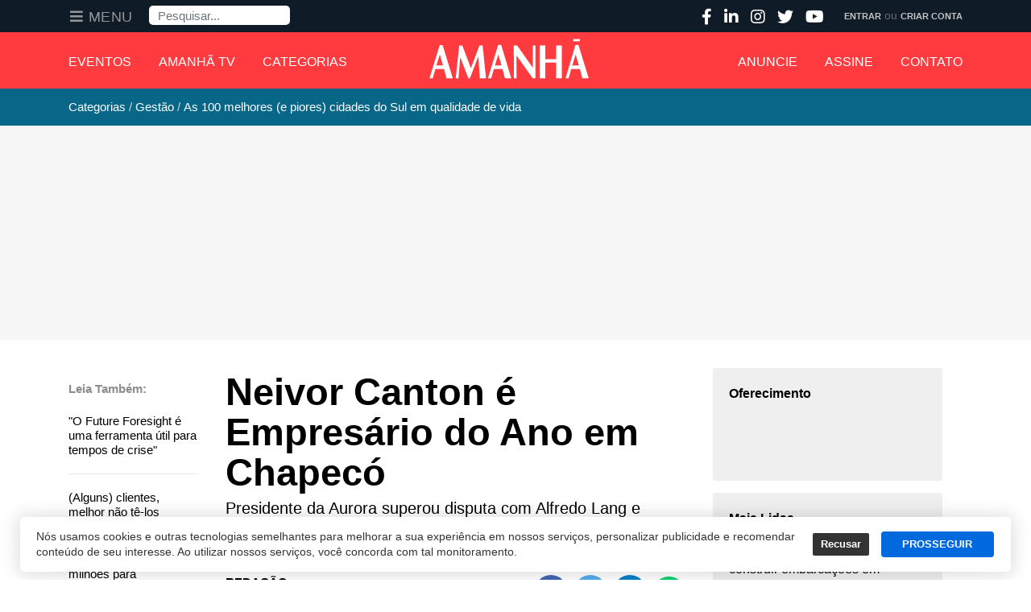

--- FILE ---
content_type: text/html; charset=utf-8
request_url: https://amanha.com.br/categoria/gestao/neivor-canton-e-eleito-empresario-do-ano-2022
body_size: 34456
content:
<!DOCTYPE html>
<html xmlns="http://www.w3.org/1999/xhtml" xml:lang="pt-br" lang="pt-br" dir="ltr">

<head>
  <!-- Google Tag Manager -->
<script>(function(w,d,s,l,i){w[l]=w[l]||[];w[l].push({'gtm.start':
new Date().getTime(),event:'gtm.js'});var f=d.getElementsByTagName(s)[0],
j=d.createElement(s),dl=l!='dataLayer'?'&l='+l:'';j.async=true;j.src=
'https://www.googletagmanager.com/gtm.js?id='+i+dl;f.parentNode.insertBefore(j,f);
})(window,document,'script','dataLayer','GTM-KMTCNNB');</script>
<!-- End Google Tag Manager -->
  <base href="https://amanha.com.br/categoria/gestao/neivor-canton-e-eleito-empresario-do-ano-2022" />
	<meta http-equiv="content-type" content="text/html; charset=utf-8" />
	<meta name="keywords" content="Neivor Canton,   Cooperativa Central Aurora Alimentos,   Alfredo Lang" />
	<meta name="robots" content="max-snippet:-1, max-image-preview:large, max-video-preview:-1" />
	<meta name="twitter:image" content="https://amanha.com.br/images/p/15446/Neivor-Canton--eleito-Empresrio-do-Ano-2022.JPG" />
	<meta name="twitter:card" content="summary_large_image" />
	<meta name="twitter:url" content="https://amanha.com.br/categoria/gestao/neivor-canton-e-eleito-empresario-do-ano-2022" />
	<meta name="twitter:title" content="Neivor Canton é Empresário do Ano em Chapecó" />
	<meta name="twitter:description" content="Receber esse reconhecimento da sociedade empresarial de Chapecó é uma honra, especialmente por poder compartilhar esse momento com dois i..." />
	<meta property="og:image" content="https://amanha.com.br/images/p/15446/b2ap3_thumbnail_Neivor-Canton--eleito-Empresrio-do-Ano-2022.JPG" />
	<meta property="og:image:width" content="480" />
	<meta property="og:image:height" content="320" />
	<meta property="og:title" content="Neivor Canton é Empresário do Ano em Chapecó" />
	<meta property="og:description" content="Receber esse reconhecimento da sociedade empresarial de Chapecó é uma honra, especialmente por poder compartilhar esse momento com dois ilustres e renomados empresários. Divido por três essa honraria. Com essas palavras o presidente da Cooperativa Central Aurora Alimentos (Aurora Coop), Neivor Canton, agradeceu o reconhecimento de ser eleito Empres..." />
	<meta property="og:type" content="article" />
	<meta property="og:url" content="https://amanha.com.br/categoria/gestao/neivor-canton-e-eleito-empresario-do-ano-2022" />
	<meta property="fb:admins" content="1552097235" />
	<meta property="og:site_name" content="Grupo Amanhã" />
	<meta name="description" content="&quot;Receber esse reconhecimento da sociedade empresarial de Chapecó é uma honra, especialmente por poder compartilhar esse momento com dois ilustres e renomados empresários. Divido por três essa honraria&quot;. Com essas palavras o presidente da Cooperativa Central Aurora Alimentos (Aurora Coop), Neivor Canton, agradeceu o reconhecimento de ser eleito Empresário do Ano 2022 e ter recebido o Troféu Nelson Galina. A 30ª edição do evento, organizado pela Associação Comercial e Industrial de Chapecó (ACIC), aconteceu nesta semana no Clube Recreativo Chapecoense (CRC). A lista dos três empresários mais votados foi composta por Canton, pelo empresário do ramo das comunicações e do setor hoteleiro, Alfredo Lang, que dirige o Grupo Condá de Comunicação, e pelo proprietário do Grupo Eko'7 Brasil, Paulo de Souza" />
	<title>Neivor Canton é Empresário do Ano em Chapecó - Grupo Amanhã</title>
	<link href="https://amanha.com.br/categoria/gestao/neivor-canton-e-eleito-empresario-do-ano-2022" rel="canonical" />
	<link href="https://twitter.com/revista_amanha" rel="me" />
	<link href="/templates/t4_blank/favicon.ico" rel="shortcut icon" type="image/vnd.microsoft.icon" />
	<link href="/components/com_easysocial/themes/wireframe/styles/style.min.css?83da0cb2e18031faa97fd08ef88ed8ee=1" rel="stylesheet" type="text/css" />
	<link href="/components/com_easyblog/themes/wireframe/styles/style-5.4.7.min.css" rel="stylesheet" type="text/css" />
	<link href="/templates/t4_blank/html/com_easyblog/styles/custom.css" rel="stylesheet" type="text/css" />
	<link href="/modules/mod_sp_poll/assets/css/style.css" rel="stylesheet" type="text/css" />
	<link href="/plugins/system/t4/themes/base/vendors/js-offcanvas/_css/js-offcanvas.css" rel="stylesheet" type="text/css" />
	<link href="https://fonts.googleapis.com/css?family=Roboto%3A%7CAclonica" rel="stylesheet" type="text/css" />
	<link href="/plugins/system/t4/themes/base/vendors/font-awesome5/css/all.min.css" rel="stylesheet" type="text/css" />
	<link href="/plugins/system/t4/themes/base/vendors/font-awesome/css/font-awesome.min.css" rel="stylesheet" type="text/css" />
	<link href="/plugins/system/t4/themes/base/vendors/icomoon/css/icomoon.css" rel="stylesheet" type="text/css" />
	<link href="/templates/t4_blank/css/css-global.css" rel="stylesheet" type="text/css" />
	<link href="/templates/t4_blank/css/portal/painel.css" rel="stylesheet" type="text/css" />
	<link href="/media/plg_system_miniteksystemmessages/css/miniteksystemmessages.css?9afb36c72f4a070e933035250125702f" rel="stylesheet" type="text/css" />
	<link href="/media/plg_system_miniteksystemmessages/css/polipop.core.css?9afb36c72f4a070e933035250125702f" rel="stylesheet" type="text/css" />
	<link href="/media/plg_system_miniteksystemmessages/css/polipop.default.css?9afb36c72f4a070e933035250125702f" rel="stylesheet" type="text/css" />
	<link href="/media/jui/css/chosen.css?9afb36c72f4a070e933035250125702f" rel="stylesheet" type="text/css" />
	<link href="/media/com_finder/css/finder.css?9afb36c72f4a070e933035250125702f" rel="stylesheet" type="text/css" />
	<link href="/templates/t4_blank/css/template.css" rel="stylesheet" type="text/css" />
	<link href="/media/t4/css/16-1888-sub.css" rel="stylesheet" type="text/css" />
	<link href="/templates/t4_blank/local/css/custom.css?r=76" rel="stylesheet" type="text/css" />
	<link href="/plugins/system/gdpr/assets/css/cookieconsent.min.css" rel="stylesheet" type="text/css" />
	<style type="text/css">
#system-message-container {
			display: none;
		}
			.polipop_theme_default .polipop__notification_type_success,
			.polipop_theme_compact .polipop__notification_type_success {
				background-color: #ffffff;
				color: #ffffff;
			}
			.polipop_theme_default .polipop__notification_type_success .polipop__notification-icon svg,
			.polipop_theme_compact .polipop__notification_type_success .polipop__notification-icon svg {
				fill: #ffffff;
			}
			.polipop_theme_default .polipop__notification_type_info,
			.polipop_theme_compact .polipop__notification_type_info {
				background-color: #00b1fe;
				color: #ffffff;
			}
			.polipop_theme_default .polipop__notification_type_info .polipop__notification-icon svg,
			.polipop_theme_compact .polipop__notification_type_info .polipop__notification-icon svg {
				fill: #ffffff;
			}
			.polipop_theme_default .polipop__notification_type_warning,
			.polipop_theme_compact .polipop__notification_type_warning {
				background-color: #ffffff;
				color: #555555;
			}
			.polipop_theme_default .polipop__notification_type_warning .polipop__notification-icon svg,
			.polipop_theme_compact .polipop__notification_type_warning .polipop__notification-icon svg {
				fill: #555555;
			}
			.polipop_theme_default .polipop__notification_type_error,
			.polipop_theme_compact .polipop__notification_type_error {
				background-color: #ffffff;
				color: #ffffff;
			}
			.polipop_theme_default .polipop__notification_type_error .polipop__notification-icon svg,
			.polipop_theme_compact .polipop__notification_type_error .polipop__notification-icon svg {
				fill: #ffffff;
			}
			div.cc-window.cc-floating{max-width:24em}@media(max-width: 639px){div.cc-window.cc-floating:not(.cc-center){max-width: none}}div.cc-window, span.cc-cookie-settings-toggler{font-size:16px}div.cc-revoke{font-size:16px}div.cc-settings-label,span.cc-cookie-settings-toggle{font-size:14px}div.cc-window.cc-banner{padding:1em 1.8em}div.cc-window.cc-floating{padding:2em 1.8em}input.cc-cookie-checkbox+span:before, input.cc-cookie-checkbox+span:after{border-radius:1px}div.cc-window.cc-banner a.cc-btn.cc-dismiss {
  display: none;
}
div.cc-window.cc-banner {
  max-width: 1230px;
  box-shadow: 0px 0px 20px 5px rgba(0,0,0,.1),0 7px 40px 0 rgba(0,0,0,.04)!important;
  border-radius: 5px !important;
  bottom: 10px;
  font-weight: 500;
  font-family: lato, sans-serif;
  line-height: 1.4;
  font-size: 14px;
  margin: 0 auto;
  padding: 15px 15px 15px 20px;
}
.cc-color-override--189864222 a.cc-btn {
  border-radius: 4px;
  text-decoration: none;
  margin: 0 .5em;
}
.cc-color-override--189864222 a.cc-btn:hover {
  border-color: #3370FF;
  background-color: #3370FF;
}
@media (max-width: 639px) {
  div.cc-window.cc-banner {
    max-width: calc(100% - 20px);
  }
}
	</style>
	<script type="application/json" class="joomla-script-options new">{"csrf.token":"8c29f0d3818bc213ad192c7a8ebe6936","system.paths":{"root":"","base":""},"miniteksystemmessages":{"application_messages":[],"error_text":"<b>Aten\u00e7\u00e3o<\/b>","success_text":"Mensagem","notice_text":"Observa\u00e7\u00e3o","warning_text":"Aviso","appendTo":"body","position":"center","layout":"popups","theme":"default","icons":true,"insert":"before","spacing":10,"pool":0,"sticky":false,"life":3000,"pauseOnHover":true,"headerText":"Messages","closer":true,"closeText":"Close","loadMoreText":"Load more","effect":"fade","easing":"linear","effectDuration":250,"group_messages":false}}</script>
	<script src="/media/jui/js/jquery.min.js?9afb36c72f4a070e933035250125702f" type="text/javascript"></script>
	<script src="/media/jui/js/jquery-noconflict.js?9afb36c72f4a070e933035250125702f" type="text/javascript"></script>
	<script src="/media/jui/js/jquery-migrate.min.js?9afb36c72f4a070e933035250125702f" type="text/javascript"></script>
	<script src="/media/system/js/core.js?9afb36c72f4a070e933035250125702f" type="text/javascript"></script>
	<script src="/modules/mod_sp_poll/assets/js/script.js" type="text/javascript"></script>
	<script src="/plugins/system/t4/themes/base/vendors/bootstrap/js/bootstrap.bundle.js" type="text/javascript"></script>
	<script src="/plugins/system/t4/themes/base/vendors/js-offcanvas/_js/js-offcanvas.pkgd.js" type="text/javascript"></script>
	<script src="/plugins/system/t4/themes/base/vendors/bodyscrolllock/bodyScrollLock.min.js" type="text/javascript"></script>
	<script src="/plugins/system/t4/themes/base/js/offcanvas.js" type="text/javascript"></script>
	<script src="/plugins/system/t4/admin/assets/js/palettes_v2.js" type="text/javascript"></script>
	<script src="/templates/t4_blank/js/template.js" type="text/javascript"></script>
	<script src="/plugins/system/t4/themes/base/js/base.js?9afb36c72f4a070e933035250125702f" type="text/javascript"></script>
	<script src="/media/plg_system_miniteksystemmessages/js/polipop.js?9afb36c72f4a070e933035250125702f" type="text/javascript"></script>
	<script src="/media/plg_system_miniteksystemmessages/js/miniteksystemmessages.js" type="text/javascript"></script>
	<script src="/media/jui/js/chosen.jquery.min.js?9afb36c72f4a070e933035250125702f" type="text/javascript"></script>
	<script src="/media/jui/js/jquery.autocomplete.min.js?9afb36c72f4a070e933035250125702f" type="text/javascript"></script>
	<script src="/plugins/system/gdpr/assets/js/cookieconsent.min.js" type="text/javascript" defer="defer"></script>
	<script src="/plugins/system/gdpr/assets/js/init.js" type="text/javascript" defer="defer"></script>
	<script type="text/javascript">
var base_url = 'https://amanha.com.br/index.php?option=com_sppolls'var base_url = 'https://amanha.com.br/index.php?option=com_sppolls'
	jQuery(function ($) {
		initChosen();
		$("body").on("subform-row-add", initChosen);

		function initChosen(event, container)
		{
			container = container || document;
			$(container).find(".advancedSelect").chosen({"disable_search_threshold":10,"search_contains":true,"allow_single_deselect":true,"placeholder_text_multiple":"Digite ou selecione algumas op\u00e7\u00f5es","placeholder_text_single":"Selecione uma op\u00e7\u00e3o","no_results_text":"Selecione alguma op\u00e7\u00e3o"});
		}
	});
	jQuery(function($){ initTooltips(); $("body").on("subform-row-add", initTooltips); function initTooltips (event, container) { container = container || document;$(container).find(".hasTooltip").tooltip({"html": true,"container": "body"});} });
jQuery(document).ready(function() {
	var value, searchword = jQuery('#mod-finder-searchword754');

		// Get the current value.
		value = searchword.val();

		// If the current value equals the default value, clear it.
		searchword.on('focus', function ()
		{
			var el = jQuery(this);

			if (el.val() === 'Pesquisar...')
			{
				el.val('');
			}
		});

		// If the current value is empty, set the previous value.
		searchword.on('blur', function ()
		{
			var el = jQuery(this);

			if (!el.val())
			{
				el.val(value);
			}
		});

		jQuery('#mod-finder-searchform754').on('submit', function (e)
		{
			e.stopPropagation();
			var advanced = jQuery('#mod-finder-advanced754');

			// Disable select boxes with no value selected.
			if (advanced.length)
			{
				advanced.find('select').each(function (index, el)
				{
					var el = jQuery(el);

					if (!el.val())
					{
						el.attr('disabled', 'disabled');
					}
				});
			}
		});
	var suggest = jQuery('#mod-finder-searchword754').autocomplete({
		serviceUrl: '/component/finder/?task=suggestions.suggest&amp;format=json&amp;tmpl=component',
		paramName: 'q',
		minChars: 1,
		maxHeight: 400,
		width: 300,
		zIndex: 9999,
		deferRequestBy: 500
	});});var gdprConfigurationOptions = { complianceType: 'opt-out',
																			  cookieConsentLifetime: 365,
																			  cookieConsentSamesitePolicy: '',
																			  cookieConsentSecure: 0,
																			  disableFirstReload: 1,
																	  		  blockJoomlaSessionCookie: 0,
																			  blockExternalCookiesDomains: 0,
																			  externalAdvancedBlockingModeCustomAttribute: '',
																			  allowedCookies: '',
																			  blockCookieDefine: 1,
																			  autoAcceptOnNextPage: 0,
																			  revokable: 0,
																			  lawByCountry: 0,
																			  checkboxLawByCountry: 0,
																			  cacheGeolocationCountry: 1,
																			  countryAcceptReloadTimeout: 1000,
																			  usaCCPARegions: null,
																			  dismissOnScroll: 0,
																			  dismissOnTimeout: 0,
																			  containerSelector: 'body',
																			  hideOnMobileDevices: 0,
																			  autoFloatingOnMobile: 0,
																			  autoFloatingOnMobileThreshold: 1024,
																			  autoRedirectOnDecline: 0,
																			  autoRedirectOnDeclineLink: '',
																			  showReloadMsg: 0,
																			  showReloadMsgText: 'Aplicando preferências e recarregando a página ...',
																			  defaultClosedToolbar: 0,
																			  toolbarLayout: 'basic',
																			  toolbarTheme: 'block',
																			  toolbarButtonsTheme: 'decline_first',
																			  revocableToolbarTheme: 'advanced',
																			  toolbarPosition: 'bottom',
																			  toolbarCenterTheme: 'extended',
																			  revokePosition: 'revoke-top',
																			  toolbarPositionmentType: 1,
																			  positionCenterBlurEffect: 1,
																			  popupEffect: 'fade',
																			  popupBackground: '#ffffff',
																			  popupText: '#333333',
																			  popupLink: '#333333',
																			  buttonBackground: '#0069de',
																			  buttonBorder: '#0069de',
																			  buttonText: '#ffffff',
																			  highlightOpacity: '100',
																			  highlightBackground: '#333333',
																			  highlightBorder: '#ffffff',
																			  highlightText: '#ffffff',
																			  highlightDismissBackground: '#333333',
																		  	  highlightDismissBorder: '#ffffff',
																		 	  highlightDismissText: '#ffffff',
																			  hideRevokableButton: 0,
																			  hideRevokableButtonOnscroll: 0,
																			  customRevokableButton: 0,
																			  customRevokableButtonAction: 0,
																			  headerText: 'Cookies usados no site!',
																			  messageText: 'Nós usamos cookies e outras tecnologias semelhantes para melhorar a sua experiência em nossos serviços, personalizar publicidade e recomendar conteúdo de seu interesse. Ao utilizar nossos serviços, você concorda com tal monitoramento.',
																			  denyMessageEnabled: 0, 
																			  denyMessage: 'Você recusou cookies, para garantir a melhor experiência neste site, autorize o uso de cookies.',
																			  placeholderBlockedResources: 0, 
																			  placeholderBlockedResourcesAction: '',
																	  		  placeholderBlockedResourcesText: 'Você deve aceitar cookies e recarregar a página para visualizar este conteúdo',
																			  placeholderIndividualBlockedResourcesText: 'Você deve aceitar cookies de {domínio} e recarregar a página para visualizar este conteúdo.',
																			  placeholderIndividualBlockedResourcesAction: 0,
																			  placeholderOnpageUnlock: 0,
																			  dismissText: 'Entendi',
																			  allowText: 'PROSSEGUIR',
																			  denyText: 'Recusar',
																			  cookiePolicyLinkText: 'Política de Cookies',
																			  cookiePolicyLink: '/privacidade',
																			  cookiePolicyRevocableTabText: 'Política de Cookies',
																			  privacyPolicyLinkText: 'Política de Privacidade',
																			  privacyPolicyLink: '/privacidade',
																			  enableGdprBulkConsent: 0,
																			  categoriesCheckboxTemplate: 'cc-checkboxes-light',
																			  toggleCookieSettings: 0,
																	  		  toggleCookieSettingsText: '<span class="cc-cookie-settings-toggle">Configurações <span class="cc-cookie-settings-toggler">&#x25EE;</span></span>',
																			  toggleCookieSettingsButtonBackground: '#333333',
																			  toggleCookieSettingsButtonBorder: '#ffffff',
																			  toggleCookieSettingsButtonText: '#ffffff',
																			  showLinks: 0,
																			  blankLinks: '_blank',
																			  autoOpenPrivacyPolicy: 0,
																			  openAlwaysDeclined: 1,
																			  cookieSettingsLabel: 'Configurações de cookies:',
															  				  cookieSettingsDesc: 'Escolha os tipos de cookies que você deseja desativar clicando nas caixas de seleção. Clique no nome de uma categoria para obter mais informações sobre os cookies usados.',
																			  cookieCategory1Enable: 0,
																			  cookieCategory1Name: 'Necessário',
																			  cookieCategory1Locked: 0,
																			  cookieCategory2Enable: 0,
																			  cookieCategory2Name: 'Preferências',
																			  cookieCategory2Locked: 0,
																			  cookieCategory3Enable: 0,
																			  cookieCategory3Name: 'Estatisticas',
																			  cookieCategory3Locked: 0,
																			  cookieCategory4Enable: 0,
																			  cookieCategory4Name: 'Marketing',
																			  cookieCategory4Locked: 0,
																			  cookieCategoriesDescriptions: {},
																			  alwaysReloadAfterCategoriesChange: 0,
																			  preserveLockedCategories: 0,
																			  reloadOnfirstDeclineall: 0,
																			  trackExistingCheckboxSelectors: '',
															  		  		  trackExistingCheckboxConsentLogsFormfields: 'name,email,subject,message',
																			  allowallShowbutton: 0,
																			  allowallText: 'Allow all cookies',
																			  allowallButtonBackground: '#ffffff',
																			  allowallButtonBorder: '#ffffff',
																			  allowallButtonText: '#000000',
																			  includeAcceptButton: 0,
																			  optoutIndividualResources: 0,
																			  blockIndividualResourcesServerside: 0,
																			  allowallIndividualResources: 1,
																			  externalAdvancedBlockingModeTags: 'iframe,script,img,source,link',
																			  debugMode: 0
																		};var gdpr_ajax_livesite='https://amanha.com.br/';var gdpr_enable_log_cookie_consent=1;
	</script>
	<!--googleoff: index-->
<script type="text/javascript">
window.es = {
	"environment": "production",
	"rootUrl": "https://amanha.com.br",
	"ajaxUrl": "https://amanha.com.br/?option=com_easysocial&lang=&Itemid=1888",
	"baseUrl": "https://amanha.com.br/index.php?option=com_easysocial&lang=none&Itemid=1888",
	"locationLanguage": "pt-BR",
	"gmapsApiKey": "",
	"requireGmaps": true,
	"token": "8c29f0d3818bc213ad192c7a8ebe6936",
	"mobile": false,
	"appendTitle": "none",
	"siteName": "Grupo Amanhã",
	"locale": "pt-BR",
	"momentLang": "pt-br",
	"direction": "ltr",
	"ios": false,
	"android": false,
	"tablet": false,
	"isHttps": true};
</script>
<!--googleon: index-->
	<script src="/media/com_easysocial/scripts/site-3.2.15.min.js"></script>
	<style type="text/css">
/* Max width specific stream elements due to it will affect vertical spaces. */
/*
#es .es-stream-preview .es-photos,
#es .es-stream-embed.is-link,
#es .es-stream-embed.is-ads,
#es .es-stream-embed.is-video {
	max-width: 640px;
}
*/
#es .es-toolbar,
#es .es-toolbar__search,
#es .es-toolbar__search-input { background-color: #333333;}
#es .es-toolbar,
#es .es-toolbar__item--search {border-color: #333333; }
#es .es-toolbar__search-filter-toggle,
#es .es-toolbar__search-filter-toggle:focus,
#es .es-toolbar__search-filter-toggle:active {
	background: #1e1e1e !important;
}
#es .es-toolbar__search-close-btn > a,
#es .es-toolbar__search-close-btn > a:hover,
#es .es-toolbar__search-close-btn > a:focus,
#es .es-toolbar__search-close-btn > a:active,
#es .es-toolbar__search-filter-icon,
#es .es-toolbar__search-filter-toggle,
#es .es-toolbar__search-input,
#es .es-toolbar .o-nav__item .es-toolbar__link {
	color: #ffffff !important;
}
#es .es-toolbar .o-nav__item.is-active .es-toolbar__link,
#es .es-toolbar .o-nav__item .es-toolbar__link:hover,
#es .es-toolbar .o-nav__item .es-toolbar__link:focus,
#es .es-toolbar .o-nav__item .es-toolbar__link:active { background-color: #5c5c5c; }

#es #es-toolbar-search .es-toolbar__search-filter-toggle,
#es #es-toolbar-search .es-toolbar__search-filter-toggle:focus,
#es #es-toolbar-search .es-toolbar__search-filter-toggle:active {
	background-color: #5c5c5c !important;
}



#es .es-mobile-filter-slider .is-active .es-mobile-filter-slider__btn,
#es .es-mobile-filter-slider .is-active .es-mobile-filter-slider__btn:focus,
#es .es-mobile-filter-slider .is-active .es-mobile-filter-slider__btn:active,
#es .es-story-privacy .es-privacy .es-privacy-toggle,
#es .btn-es-primary {

	background: #4a90e2 !important;
	color: #ffffff !important;
	border-color: rgba(74,144,226, 0) !important;
}

#es .es-mobile-filter-slider .is-active .es-mobile-filter-slider__btn:hover,

#es .es-story-privacy .es-privacy .es-privacy-toggle:hover,
#es .es-story-privacy .es-privacy .es-privacy-toggle:focus,
#es .es-story-privacy .es-privacy .es-privacy-toggle:active,
#es .btn-es-primary:hover,
#es .btn-es-primary:active,
#es .btn-es-primary:focus {
	background-color: #2171ce !important;
}



/** Danger **/
#es .btn-es-danger {
	background: #f65b5b !important;
	color: #ffffff !important;
	border-color: rgba(246,91,91, 0) !important;
}

#es .btn-es-danger:hover,
#es .btn-es-danger:active,
#es .btn-es-danger:focus {
	background-color: #f32121 !important;
}

#es .btn-es-danger-o:hover, #es .btn-es-danger-o:active, #es .btn-es-danger-o {
	color: #f65b5b !important;
}

/** Default **/
#es .es-mobile-filter-slider__btn,
#es .btn-es-default {
	background: #ffffff !important;
	color: #333333 !important;
	border: 1px solid rgba(51,51,51, 0.2) !important;
}

#es .btn-es-default-o,
#es .btn-es-default-o:hover,
#es .btn-es-default-o:active,
#es .btn-es-default-o:focus, {
	background: #ffffff !important;
	color: #333333 !important;
}

/** Success **/
#es .btn-es-success {
	background: #4fc251 !important;
	color: #ffffff !important;
	border-color: rgba(79,194,81, 0) !important;
}

#es .btn-es-success:hover,
#es .btn-es-success:active,
#es .btn-es-success:focus {
	background-color: #379d38 !important;
}

#es .btn-es-success-o,
#es .btn-es-success-o:hover,
#es .btn-es-success-o:active,
#es .btn-es-success-o:focus {
	color: #4fc251 !important;
}


#es .es-stream .es-stream-content.es-story--bg-1 a,
#es .es-stream .es-stream-content.es-story--bg-1 a:hover,
#es .es-stream .es-stream-content.es-story--bg-1 a:focus {
	font-weight: 700;
	text-decoration: underline;
	color: #000000 !important;
}

#es .es-stream .es-stream-content.es-story--bg-1 {
	line-height: 1.5;
	min-height: 40px;
	text-align: center;
	font-size: 20px;
	font-weight: bold;
	border-radius: 4px;
}

#es .es-stream .es-stream-content.es-story--bg-1 .es-stream-info-meta {
	font-size: 16px;
	font-weight: normal;
}

#es .es-story--bg-1 .es-story-panel-contents .es-story-panel-content {
	color: #000000 !important;
}

#es .es-story--bg-1 .es-story-textfield {
	font-size: 20px;
	line-height: 1.5;
	font-weight: 700;
}

#es .es-story--bg-1 .es-story-textfield,
#es .es-story--bg-1 {
	color: #000000 !important;

	
		background-image: -webkit-linear-gradient(left, #FFD1CD 0%, #D5FFFA 100%) !important;
	background-image: -o-linear-gradient(left, #FFD1CD 0%, #D5FFFA 100%) !important;
	background-image: linear-gradient(to right, #FFD1CD 0%, #D5FFFA 100%) !important;
	background-repeat: repeat-x !important;
	}
#es .es-story--bg-1 .es-story-meta,
#es .es-story--bg-1 .es-stream-info-meta {
	color: #000000 !important;
}
#es .es-story--bg-1 .es-story-textfield::-webkit-input-placeholder {
	color: #000000 !important;
	opacity: .7 !important;
}
#es .es-story--bg-1 .es-story-textfield::-moz-placeholder {
	color: #000000 !important;
	opacity: .7 !important;
}
#es .es-story--bg-1 .es-story-textfield:-ms-input-placeholder {
	color: #000000 !important;
	opacity: .7 !important;
}
#es .es-story--bg-1 .es-story-textfield:-moz-placeholder {
	color: #000000 !important;
	opacity: .7 !important;
}




#es .es-stream .es-stream-content.es-story--bg-2 a,
#es .es-stream .es-stream-content.es-story--bg-2 a:hover,
#es .es-stream .es-stream-content.es-story--bg-2 a:focus {
	font-weight: 700;
	text-decoration: underline;
	color: #000000 !important;
}

#es .es-stream .es-stream-content.es-story--bg-2 {
	line-height: 1.5;
	min-height: 40px;
	text-align: center;
	font-size: 20px;
	font-weight: bold;
	border-radius: 4px;
}

#es .es-stream .es-stream-content.es-story--bg-2 .es-stream-info-meta {
	font-size: 16px;
	font-weight: normal;
}

#es .es-story--bg-2 .es-story-panel-contents .es-story-panel-content {
	color: #000000 !important;
}

#es .es-story--bg-2 .es-story-textfield {
	font-size: 20px;
	line-height: 1.5;
	font-weight: 700;
}

#es .es-story--bg-2 .es-story-textfield,
#es .es-story--bg-2 {
	color: #000000 !important;

	
		background-image: -webkit-linear-gradient(left, #FFAFBC 0%, #FFC3A0 100%) !important;
	background-image: -o-linear-gradient(left, #FFAFBC 0%, #FFC3A0 100%) !important;
	background-image: linear-gradient(to right, #FFAFBC 0%, #FFC3A0 100%) !important;
	background-repeat: repeat-x !important;
	}
#es .es-story--bg-2 .es-story-meta,
#es .es-story--bg-2 .es-stream-info-meta {
	color: #000000 !important;
}
#es .es-story--bg-2 .es-story-textfield::-webkit-input-placeholder {
	color: #000000 !important;
	opacity: .7 !important;
}
#es .es-story--bg-2 .es-story-textfield::-moz-placeholder {
	color: #000000 !important;
	opacity: .7 !important;
}
#es .es-story--bg-2 .es-story-textfield:-ms-input-placeholder {
	color: #000000 !important;
	opacity: .7 !important;
}
#es .es-story--bg-2 .es-story-textfield:-moz-placeholder {
	color: #000000 !important;
	opacity: .7 !important;
}




#es .es-stream .es-stream-content.es-story--bg-3 a,
#es .es-stream .es-stream-content.es-story--bg-3 a:hover,
#es .es-stream .es-stream-content.es-story--bg-3 a:focus {
	font-weight: 700;
	text-decoration: underline;
	color: #FFFFFF !important;
}

#es .es-stream .es-stream-content.es-story--bg-3 {
	line-height: 1.5;
	min-height: 40px;
	text-align: center;
	font-size: 20px;
	font-weight: bold;
	border-radius: 4px;
}

#es .es-stream .es-stream-content.es-story--bg-3 .es-stream-info-meta {
	font-size: 16px;
	font-weight: normal;
}

#es .es-story--bg-3 .es-story-panel-contents .es-story-panel-content {
	color: #FFFFFF !important;
}

#es .es-story--bg-3 .es-story-textfield {
	font-size: 20px;
	line-height: 1.5;
	font-weight: 700;
}

#es .es-story--bg-3 .es-story-textfield,
#es .es-story--bg-3 {
	color: #FFFFFF !important;

	
		background-image: -webkit-linear-gradient(left, #DFAFFD 0%, #4E6FFB 100%) !important;
	background-image: -o-linear-gradient(left, #DFAFFD 0%, #4E6FFB 100%) !important;
	background-image: linear-gradient(to right, #DFAFFD 0%, #4E6FFB 100%) !important;
	background-repeat: repeat-x !important;
	}
#es .es-story--bg-3 .es-story-meta,
#es .es-story--bg-3 .es-stream-info-meta {
	color: #FFFFFF !important;
}
#es .es-story--bg-3 .es-story-textfield::-webkit-input-placeholder {
	color: #FFFFFF !important;
	opacity: .7 !important;
}
#es .es-story--bg-3 .es-story-textfield::-moz-placeholder {
	color: #FFFFFF !important;
	opacity: .7 !important;
}
#es .es-story--bg-3 .es-story-textfield:-ms-input-placeholder {
	color: #FFFFFF !important;
	opacity: .7 !important;
}
#es .es-story--bg-3 .es-story-textfield:-moz-placeholder {
	color: #FFFFFF !important;
	opacity: .7 !important;
}




#es .es-stream .es-stream-content.es-story--bg-4 a,
#es .es-stream .es-stream-content.es-story--bg-4 a:hover,
#es .es-stream .es-stream-content.es-story--bg-4 a:focus {
	font-weight: 700;
	text-decoration: underline;
	color: #000000 !important;
}

#es .es-stream .es-stream-content.es-story--bg-4 {
	line-height: 1.5;
	min-height: 40px;
	text-align: center;
	font-size: 20px;
	font-weight: bold;
	border-radius: 4px;
}

#es .es-stream .es-stream-content.es-story--bg-4 .es-stream-info-meta {
	font-size: 16px;
	font-weight: normal;
}

#es .es-story--bg-4 .es-story-panel-contents .es-story-panel-content {
	color: #000000 !important;
}

#es .es-story--bg-4 .es-story-textfield {
	font-size: 20px;
	line-height: 1.5;
	font-weight: 700;
}

#es .es-story--bg-4 .es-story-textfield,
#es .es-story--bg-4 {
	color: #000000 !important;

	
		background-image: -webkit-linear-gradient(left, #87FCC4 0%, #EBE7B3 100%) !important;
	background-image: -o-linear-gradient(left, #87FCC4 0%, #EBE7B3 100%) !important;
	background-image: linear-gradient(to right, #87FCC4 0%, #EBE7B3 100%) !important;
	background-repeat: repeat-x !important;
	}
#es .es-story--bg-4 .es-story-meta,
#es .es-story--bg-4 .es-stream-info-meta {
	color: #000000 !important;
}
#es .es-story--bg-4 .es-story-textfield::-webkit-input-placeholder {
	color: #000000 !important;
	opacity: .7 !important;
}
#es .es-story--bg-4 .es-story-textfield::-moz-placeholder {
	color: #000000 !important;
	opacity: .7 !important;
}
#es .es-story--bg-4 .es-story-textfield:-ms-input-placeholder {
	color: #000000 !important;
	opacity: .7 !important;
}
#es .es-story--bg-4 .es-story-textfield:-moz-placeholder {
	color: #000000 !important;
	opacity: .7 !important;
}




#es .es-stream .es-stream-content.es-story--bg-5 a,
#es .es-stream .es-stream-content.es-story--bg-5 a:hover,
#es .es-stream .es-stream-content.es-story--bg-5 a:focus {
	font-weight: 700;
	text-decoration: underline;
	color: #FFFFFF !important;
}

#es .es-stream .es-stream-content.es-story--bg-5 {
	line-height: 1.5;
	min-height: 40px;
	text-align: center;
	font-size: 20px;
	font-weight: bold;
	border-radius: 4px;
}

#es .es-stream .es-stream-content.es-story--bg-5 .es-stream-info-meta {
	font-size: 16px;
	font-weight: normal;
}

#es .es-story--bg-5 .es-story-panel-contents .es-story-panel-content {
	color: #FFFFFF !important;
}

#es .es-story--bg-5 .es-story-textfield {
	font-size: 20px;
	line-height: 1.5;
	font-weight: 700;
}

#es .es-story--bg-5 .es-story-textfield,
#es .es-story--bg-5 {
	color: #FFFFFF !important;

	
		background-image: -webkit-linear-gradient(left, #ED9286 0%, #D73E68 100%) !important;
	background-image: -o-linear-gradient(left, #ED9286 0%, #D73E68 100%) !important;
	background-image: linear-gradient(to right, #ED9286 0%, #D73E68 100%) !important;
	background-repeat: repeat-x !important;
	}
#es .es-story--bg-5 .es-story-meta,
#es .es-story--bg-5 .es-stream-info-meta {
	color: #FFFFFF !important;
}
#es .es-story--bg-5 .es-story-textfield::-webkit-input-placeholder {
	color: #FFFFFF !important;
	opacity: .7 !important;
}
#es .es-story--bg-5 .es-story-textfield::-moz-placeholder {
	color: #FFFFFF !important;
	opacity: .7 !important;
}
#es .es-story--bg-5 .es-story-textfield:-ms-input-placeholder {
	color: #FFFFFF !important;
	opacity: .7 !important;
}
#es .es-story--bg-5 .es-story-textfield:-moz-placeholder {
	color: #FFFFFF !important;
	opacity: .7 !important;
}





</style>
	<!--googleoff: index-->
<script type="text/javascript">
window.ezb = window.eb = {
	"environment": "production",
	"rootUrl": "https://amanha.com.br",
	"ajaxUrl": "https://amanha.com.br/?option=com_easyblog&lang=&Itemid=1888",
	"baseUrl": "https://amanha.com.br/?option=com_easyblog&lang=none&Itemid=1888",
	"token": "8c29f0d3818bc213ad192c7a8ebe6936",
	"mobile": false,
	"ios": false,
	"locale": "pt-BR",
	"momentLang": "pt-br",
	"direction": "ltr"
};
</script>
<!--googleon: index-->
	<script src="/media/com_easyblog/scripts/site-5.4.7.min.js"></script>
	<style type="text/css">#eb .eb-header .eb-toolbar,#eb .eb-toolbar__search { background-color:#333333;}#eb .eb-header .eb-toolbar,#eb .eb-toolbar__item--search {border-color:#333333; }#eb .eb-toolbar__search-close-btn > a, #eb .eb-toolbar__search-close-btn > a:hover, #eb .eb-toolbar__search-close-btn > a:focus, #eb .eb-toolbar__search-close-btn > a:active,#eb .eb-header .eb-toolbar .eb-toolbar__search-input,#eb .eb-header .eb-toolbar .o-nav__item .eb-toolbar__link,#eb .eb-toolbar__search .eb-filter-select-group .form-control,#eb .eb-toolbar .btn-search-submit { color:#ffffff !important; }#eb .eb-toolbar__search .eb-filter-select-group__drop {border-top-color:#ffffff;}#eb .eb-toolbar__search .eb-filter-select-group,#eb .eb-header .eb-toolbar .o-nav__item.is-active .eb-toolbar__link,#eb .eb-header .eb-toolbar .o-nav__item .eb-toolbar__link:hover, #eb .eb-header .eb-toolbar .o-nav__item .eb-toolbar__link:focus,#eb .eb-header .eb-toolbar .o-nav__item .eb-toolbar__link:active { background-color:#5c5c5c; }#eb .eb-toolbar__link.has-composer,#eb .eb-toolbar .btn-search-submit {background-color:#428bca !important; }#eb .eb-reading-progress {background:#f5f5f5 !important;color:#a11216 !important;}#eb .eb-reading-progress::-webkit-progress-bar {background:#f5f5f5 !important;}#eb .eb-reading-progress__container {background-color:#f5f5f5 !important;}#eb .eb-reading-progress::-moz-progress-bar {background:#a11216 !important;}#eb .eb-reading-progress::-webkit-progress-value {background:#a11216 !important;}#eb .eb-reading-progress__bar {background:#a11216 !important;}</style>
	<!-- Start: Google Structured Data -->
            
<script type="application/ld+json">
{
    "@context": "https://schema.org",
    "@type": "BreadcrumbList",
    "itemListElement": [
        {
            "@type": "ListItem",
            "position": 1,
            "name": "Página Inicial",
            "item": "https://amanha.com.br/"
        },
        {
            "@type": "ListItem",
            "position": 2,
            "name": "Gestão",
            "item": "https://amanha.com.br/categoria/gestao"
        },
        {
            "@type": "ListItem",
            "position": 3,
            "name": "Neivor Canton é Empresário do Ano em Chapecó",
            "item": "https://amanha.com.br/categoria/gestao/neivor-canton-e-eleito-empresario-do-ano-2022"
        }
    ]
}
</script>
            <!-- End: Google Structured Data -->


  
  <meta name="viewport"  content="width=device-width, initial-scale=1, maximum-scale=1, user-scalable=yes"/>
  <style  type="text/css">
    @-webkit-viewport   { width: device-width; }
    @-moz-viewport      { width: device-width; }
    @-ms-viewport       { width: device-width; }
    @-o-viewport        { width: device-width; }
    @viewport           { width: device-width; }
  </style>
  <meta name="HandheldFriendly" content="true"/>
  <meta name="apple-mobile-web-app-capable" content="YES"/>
  <!-- //META FOR IOS & HANDHELD -->
  <!-- Global site tag (gtag.js) - Google Analytics -->
<script async src="https://www.googletagmanager.com/gtag/js?id=G-CKNERPW3J1"></script>
<script>
  window.dataLayer = window.dataLayer || [];
  function gtag(){dataLayer.push(arguments);}
  gtag('js', new Date());

  gtag('config', 'G-CKNERPW3J1');
</script>
<!-- Global site tag (gtag.js) - Google Analytics -->
<script async src="https://www.googletagmanager.com/gtag/js?id=UA-61726422-1"></script>
<script>
  window.dataLayer = window.dataLayer || [];
  function gtag(){dataLayer.push(arguments);}
  gtag('js', new Date());

  gtag('config', 'UA-61726422-1');
</script>

<!-- Push Notification - OneSignal 
<script src="https://cdn.onesignal.com/sdks/OneSignalSDK.js" async=""></script>
<script>
  var OneSignal = window.OneSignal || [];
  OneSignal.push(function() {
    OneSignal.init({
      appId: "776021c7-8895-41da-b31f-d840754369cd",
    });
  });
</script> -->

<!-- Links Externos -->
<script>
jQuery(document).ready(function($) {
	$('a')
		.filter('[href^="http"], [href^="//"]')
		.not('[href*="' + window.location.host + '"]')
		.attr('rel', 'noopener noreferrer')
		.attr('target', '_blank');
});
</script>


<!-- T4-topnav Fixed Page  -->
<script src="https://ajax.googleapis.com/ajax/libs/jquery/1.8.2/jquery.min.js"></script>
  <script type="text/javascript">//<![CDATA[
    $(window).on('load', function() {       
	var fixedtopnav = $('div#t4-topnav');
	$('body').prepend(fixedtopnav);
    });
  //]]></script>

<!-- t4-header Fixed Page -->
  <script type="text/javascript">//<![CDATA[
    $(window).on('load', function() {       
	var fixedtopnav = $('div#t4-header');
	$('body').prepend(fixedtopnav);
    });
  //]]></script>

<!-- Reposicionar Publicidade Background -->
  <script type="text/javascript">//<![CDATA[
    $(window).on('load', function() {       
	var bannerbg = $('div.b-bg');
	$('div.t4-content').prepend(bannerbg);
    });
  //]]></script>

<!-- t4-offcanvas Fixed Page -->
  <script type="text/javascript">//<![CDATA[
    $(window).on('load', function() {       
	var fixedtopnav = $('div.t4-offcanvas');
	$('body').prepend(fixedtopnav);
    });
  //]]></script>


<!-- Page-Code Reposicionamento -->
  <script type="text/javascript">//<![CDATA[
    $(window).on('load', function() {       
	var pagecode = $('.page-code');
	$('body').append(pagecode);
    });
  //]]></script>


<!-- Climatempo Reposicionamento -->
  <script type="text/javascript">//<![CDATA[
    $(window).on('load', function() {       
	var climatempo = $('.previsao-tempo');
	$('.t4-h-climatempo').prepend(climatempo);
    });
  //]]></script>


<!--  Adiciona CSS - t4-header -->
<script>
$(function() {
    var gnavigation = $("#t4-header");
    $(window).scroll(function() {    
        var scroll = $(window).scrollTop();
    
        if (scroll >= 10) {
            gnavigation.removeClass('scroll-no').addClass("scroll");
        } else {
            gnavigation.removeClass("scroll").addClass('scroll-no');
        }
    });
});
</script>




<!-- Meta Pixel Code -->

<script>

!function(f,b,e,v,n,t,s)

{if(f.fbq)return;n=f.fbq=function(){n.callMethod?

n.callMethod.apply(n,arguments):n.queue.push(arguments)};

if(!f._fbq)f._fbq=n;n.push=n;n.loaded=!0;n.version='2.0';

n.queue=[];t=b.createElement(e);t.async=!0;

t.src=v;s=b.getElementsByTagName(e)[0];

s.parentNode.insertBefore(t,s)}(window, document,'script',

'https://connect.facebook.net/en_US/fbevents.js');

fbq('init', '1119915896000160');

fbq('track', 'PageView');

</script>

<noscript><img height="1" width="1" style="display:none"

src="https://www.facebook.com/tr?id=1119915896000160&ev=PageView&noscript=1"

/></noscript>

<!-- End Meta Pixel Code -->


<!--[if lt IE 9]>
    <script src="/media/jui/js/html5.js"></script>
  <![endif]-->
</head>

<body class="site-default navigation-default theme-default layout-default oc-desktop com_easyblog view-entry item-1888">
  <!-- Google Tag Manager (noscript) -->
<noscript><iframe src="https://www.googletagmanager.com/ns.html?id=GTM-KMTCNNB"
height="0" width="0" style="display:none;visibility:hidden"></iframe></noscript>
<!-- End Google Tag Manager (noscript) -->
  <div class="t4-offcanvas" data-offcanvas-options='{"modifiers":"1"}' id="off-canvas-1" role="complementary" style="display:none;">
	<div class="t4-off-canvas-header">
	 		  <a href="https://amanha.com.br/" title="Grupo Amanhã">
	  	    	      <img class="logo-img-sm d-block d-sm-none" src="/images/portal/logo-negativo.svg" alt="Grupo Amanhã" />
	    	  	
	    	      <img class="logo-img d-none d-sm-block" src="/images/portal/logo-negativo.svg" alt="Grupo Amanhã" />
	    
	  	  </a>
	  		<button type="button" class="close js-offcanvas-close" data-dismiss="modal" aria-hidden="true">×</button>
	</div>

	<div class="t4-off-canvas-body" data-effect="def">
		<div class="t4-module module " id="Mod794"><div class="module-inner"><div class="module-ct"><nav class="navbar">
<ul class="nav navbar-nav ">
<li class="nav-item item-1872"><a href="/" class=" nav-link">Home</a></li><li class="nav-item item-2030 deeper dropdown parent" data-level=1><a href="#" class="nav-header  nav-link dropdown-toggle"  role = "button" aria-haspopup = "true" aria-expanded = "false" data-toggle = "dropdown">Destaques</a>
<ul class="dropdown-menu" data-bs-popper="static"><li class="nav-item item-2031"><a href="https://www.topofmindamanha.com.br/" class=" dropdown-item" target="_blank" rel="noopener noreferrer">Top of Mind</a></li><li class="nav-item item-2500"><a href="https://amanha.com.br/lp/campeas-da-inovacao/" class=" dropdown-item" target="_blank" rel="noopener noreferrer">Campeãs da Inovação</a></li><li class="nav-item item-2032"><a href="https://www.amanha.com.br/500maiores/" class=" dropdown-item" target="_blank" rel="noopener noreferrer">500 Maiores do Sul</a></li><li class="nav-item item-2033"><a href="https://www.amanha.com.br/sulforexport/" class=" dropdown-item" target="_blank" rel="noopener noreferrer">Sul for Export</a></li><li class="nav-item item-2501"><a href="https://amanha.com.br/lp/amanha-sustentavel/" class=" dropdown-item" target="_blank" rel="noopener noreferrer">Amanhã Sustentável</a></li><li class="nav-item item-2034"><a href="https://www.amanha.com.br/pos/" class=" dropdown-item" target="_blank" rel="noopener noreferrer">Especial Pós-Graduação</a></li><li class="nav-item item-2035"><a href="https://www.amanha.com.br/cenarios/" class=" dropdown-item" target="_blank" rel="noopener noreferrer">Rio Grande - A hora de acertar</a></li><li class="nav-item item-2036"><a href="https://www.amanha.com.br/cenarios/rs-em-rede/" class=" dropdown-item" target="_blank" rel="noopener noreferrer">Rio Grande em rede</a></li></ul></li><li class="nav-item item-1873 active deeper dropdown parent" data-level=1><a href="#" class="nav-header  nav-link dropdown-toggle"  role = "button" aria-haspopup = "true" aria-expanded = "false" data-toggle = "dropdown">Categorias</a>
<ul class="dropdown-menu" data-bs-popper="static"><li class="nav-item item-1874"><a href="/categoria/100-marcas-do-rio-grande" class=" dropdown-item">100 Marcas do Rio Grande</a></li><li class="nav-item item-2480"><a href="/categoria/500-maiores-do-sul" class=" dropdown-item">500 Maiores do Sul</a></li><li class="nav-item item-1875"><a href="/categoria/agronegocio" class=" dropdown-item">Agronegócio</a></li><li class="nav-item item-1876"><a href="/categoria/bolso-e-bolsa" class=" dropdown-item">Bolso &amp; Bolsa</a></li><li class="nav-item item-1877"><a href="/categoria/branding" class=" dropdown-item">Branding</a></li><li class="nav-item item-1878"><a href="/categoria/brasil" class=" dropdown-item">Brasil</a></li><li class="nav-item item-1879"><a href="/categoria/carreira" class=" dropdown-item">Carreira</a></li><li class="nav-item item-1880"><a href="/categoria/chegadas-e-partidas" class=" dropdown-item">Chegadas &amp; Partidas</a></li><li class="nav-item item-1881"><a href="/categoria/comportamento" class=" dropdown-item">Comportamento</a></li><li class="nav-item item-1883"><a href="/categoria/conteudo-marca" class=" dropdown-item">Conteúdo de Marca</a></li><li class="nav-item item-2096"><a href="/categoria/coronavirus" class=" dropdown-item">Coronavírus</a></li><li class="nav-item item-1884"><a href="/categoria/economia" class=" dropdown-item">Economia</a></li><li class="nav-item item-1885"><a href="/categoria/empreendedorismo" class=" dropdown-item">Empreendedorismo</a></li><li class="nav-item item-1886"><a href="/categoria/empresa" class=" dropdown-item">Empresa</a></li><li class="nav-item item-2484"><a href="/categoria/forca-do-sul" class=" dropdown-item">Força do Sul</a></li><li class="nav-item item-1888 current active"><a href="/categoria/gestao" class=" dropdown-item">Gestão</a></li><li class="nav-item item-1889"><a href="/categoria/industria" class=" dropdown-item">Indústria</a></li><li class="nav-item item-1890"><a href="/categoria/infraestrutura" class=" dropdown-item">Infraestrutura</a></li><li class="nav-item item-1891"><a href="/categoria/justica" class=" dropdown-item">Justiça</a></li><li class="nav-item item-1892"><a href="/categoria/marketing" class=" dropdown-item">Marketing</a></li><li class="nav-item item-1893"><a href="/categoria/memoria" class=" dropdown-item">Memória</a></li><li class="nav-item item-1894"><a href="/categoria/mercado-de-capitais" class=" dropdown-item">Mercado de Capitais</a></li><li class="nav-item item-1895"><a href="/categoria/mundo" class=" dropdown-item">Mundo</a></li><li class="nav-item item-1896"><a href="/categoria/negocios-do-sul1" class=" dropdown-item">Negócios do Sul</a></li><li class="nav-item item-1897"><a href="/categoria/parana-grandes-marcas" class=" dropdown-item">Paraná Grandes Marcas</a></li><li class="nav-item item-1898"><a href="/categoria/recursos-humanos" class=" dropdown-item">Recursos Humanos</a></li><li class="nav-item item-1899"><a href="/categoria/santa-catarina-grandes-marcas" class=" dropdown-item">Santa Catarina - Grandes Marcas</a></li><li class="nav-item item-1900"><a href="/categoria/saude" class=" dropdown-item">Saúde</a></li><li class="nav-item item-2485"><a href="/categoria/south-summit" class=" dropdown-item">South Summit</a></li><li class="nav-item item-1901"><a href="/categoria/sul-for-export" class=" dropdown-item">Sul for Export</a></li><li class="nav-item item-1902"><a href="/categoria/sustentabilidade" class=" dropdown-item">AMANHÃ Sustentável</a></li><li class="nav-item item-1903"><a href="/categoria/tecnologia" class=" dropdown-item">Tecnologia</a></li><li class="nav-item item-1904"><a href="/categoria/the-mind-of-the-tops-parana" class=" dropdown-item">The Mind of the Tops - Paraná</a></li><li class="nav-item item-1905"><a href="/categoria/tributos" class=" dropdown-item">Tributos</a></li><li class="nav-item item-2418"><a href="/categoria/web-summit" class=" dropdown-item">Web Summit</a></li></ul></li><li class="nav-item item-2037 deeper dropdown parent" data-level=1><a href="#" class="nav-header  nav-link dropdown-toggle"  role = "button" aria-haspopup = "true" aria-expanded = "false" data-toggle = "dropdown">Minha Região </a>
<ul class="dropdown-menu" data-bs-popper="static"><li class="nav-item item-2038"><a href="/parana" class=" dropdown-item">Paraná</a></li><li class="nav-item item-2039"><a href="/rio-grande-do-sul" class=" dropdown-item">Rio Grande do Sul</a></li><li class="nav-item item-2040"><a href="/santa-catarina" class=" dropdown-item">Santa Catarina</a></li></ul></li><li class="nav-item item-1906"><a href="/eventos" class=" nav-link">Eventos</a></li><li class="nav-item item-2041"><a href="/podcast" class=" nav-link">Podcast</a></li><li class="nav-item item-1907"><a href="/amanha-tv" class=" nav-link">Amanhã TV</a></li><li class="nav-item item-1908"><a href="/blogs" class=" nav-link">Blogs</a></li><li class="nav-item item-2042 deeper dropdown parent" data-level=1><a href="#" class="nav-header  nav-link dropdown-toggle"  role = "button" aria-haspopup = "true" aria-expanded = "false" data-toggle = "dropdown">Grupo Amanhã</a>
<ul class="dropdown-menu" data-bs-popper="static"><li class="nav-item item-2043"><a href="/sobre" class=" dropdown-item">Sobre o Grupo</a></li><li class="nav-item item-2044"><a href="/expediente" class=" dropdown-item">Expediente</a></li></ul></li><li class="nav-item item-2029"><a href="/contato" class=" nav-link">Contato</a></li><li class="nav-item item-2027"><a href="/anuncie" class=" nav-link">Anuncie na Revista</a></li><li class="nav-item item-1909"><a href="/banca-virtual-2" class=" nav-link">Banca Virtual</a></li><li class="nav-item item-2045"><a href="/edicoes-digitais" class=" nav-link">Edições Digitais</a></li><li class="nav-item item-2028"><a href="/assine" class=" nav-link">Assine</a></li></ul></nav></div></div></div><div class="t4-module module link-login-portal  " id="Mod759"><div class="module-inner"><div class="module-ct">

<div class="custom link-login-portal "  >
	<ul class="nav menu"> <li><a href="/../entrar" class="">Entrar</a></li> <li><a href="/../cadastro" class="">Criar Conta</a></li> </ul><hr></div>
</div></div></div><div class="t4-module module " id="Mod758"><div class="module-inner"><div class="module-ct">

<div class="custom"  >
	<div class="module-ct no-title"><ul class="nav menu"> <li><a href="/privacidade" class="">Privacidade</a></li><li><a href="/termos-e-politicas" class="">Termos e Políticas</a></li></ul></div></div>
</div></div></div>
	</div>
</div>
  <div class="t4-wrapper">
    <div class="t4-content">
      <div class="t4-content-inner">
        
<div id="t4-topnav" class="t4-section  t4-topnav  t4-palette-gray_copy">
<div class="t4-section-inner container"><div class="t4-row row">
<div class="t4-col offcanvas col-sm">
<div class="t4-navbar">
  <span id="triggerButton" class="btn js-offcanvas-trigger t4-offcanvas-toggle" data-offcanvas-trigger="off-canvas-left"><i class="fa fa-bars toggle-bars"></i></span>

  <nav class="navbar">
<ul class="nav navbar-nav menu-principal-uni">
<li class="nav-item item-1870 deeper dropdown parent" data-level=1><a href="/" class="fas fa-bars open-menu-p  nav-link dropdown-toggle" role="button" aria-haspopup="true" aria-expanded="false" data-toggle="dropdown">Menu</a><ul class="dropdown-menu" data-bs-popper="static"><li class="nav-item item-1288"><a href="/" class=" dropdown-item">Home</a></li><li class="nav-item item-1914 deeper dropdown dropright dropend parent" data-level=2><a href="#" class="nav-header  dropdown-item dropdown-toggle"  role = "button" aria-haspopup = "true" aria-expanded = "false" data-toggle = "dropdown">Destaques</a>
<ul class="dropdown-menu" data-bs-popper="static"><li class="nav-item item-2496"><a href="https://amanha.com.br/lp/amanha-sustentavel/" class=" dropdown-item" target="_blank" rel="noopener noreferrer">Amanhã Sustentável</a></li><li class="nav-item item-2498"><a href="https://amanha.com.br/lp/campeas-da-inovacao/" class=" dropdown-item" target="_blank" rel="noopener noreferrer">Campeãs da Inovação</a></li><li class="nav-item item-1915"><a href="http://www.topofmindamanha.com.br/" class=" dropdown-item" target="_blank" rel="noopener noreferrer">Top of Mind</a></li><li class="nav-item item-2493"><a href="https://amanha.com.br/100-marcas-do-rio-grande-volume-2" class=" dropdown-item" target="_blank" rel="noopener noreferrer">100 Marcas do Rio Grande - Vol.2</a></li><li class="nav-item item-2497"><a href="https://amanha.com.br/lp/santa-catarina-grandes-marcas-volume-2/" class=" dropdown-item" target="_blank" rel="noopener noreferrer">Santa Catarina Grandes Marcas - Vol.2</a></li><li class="nav-item item-1916"><a href="http://www.amanha.com.br/500maiores/" class=" dropdown-item" target="_blank" rel="noopener noreferrer">500 Maiores do Sul</a></li><li class="nav-item item-1917"><a href="http://www.amanha.com.br/sulforexport/" class=" dropdown-item" target="_blank" rel="noopener noreferrer">Sul for Export</a></li><li class="nav-item item-1918"><a href="http://www.amanha.com.br/pos/" class=" dropdown-item" target="_blank" rel="noopener noreferrer">Especial Pós-Graduação</a></li><li class="nav-item item-1919"><a href="http://www.amanha.com.br/cenarios/" class=" dropdown-item" target="_blank" rel="noopener noreferrer">Rio Grande - A hora de acertar</a></li><li class="nav-item item-1920"><a href="http://www.amanha.com.br/cenarios/rs-em-rede/" class=" dropdown-item" target="_blank" rel="noopener noreferrer">Rio Grande em rede</a></li></ul></li><li class="nav-item item-1871 deeper dropdown dropright dropend parent" data-level=2><a href="/categorias" class=" dropdown-item dropdown-toggle" role="button" aria-haspopup="true" aria-expanded="false" data-toggle="dropdown">Categorias</a><ul class="dropdown-menu" data-bs-popper="static"><li class="nav-item item-1289"><a href="/100-marcas-do-rio-grande" class=" dropdown-item">100 Marcas do Rio Grande</a></li><li class="nav-item item-2481"><a href="/categoria/500-maiores-do-sul" class=" dropdown-item">500 Maiores do Sul</a></li><li class="nav-item item-1799"><a href="/agronegocio" class=" dropdown-item">Agronegócio</a></li><li class="nav-item item-1837"><a href="/bolso-e-bolsa" class=" dropdown-item">Bolso &amp; Bolsa</a></li><li class="nav-item item-1838"><a href="/branding" class=" dropdown-item">Branding</a></li><li class="nav-item item-1839"><a href="/brasil" class=" dropdown-item">Brasil</a></li><li class="nav-item item-1840"><a href="/carreira" class=" dropdown-item">Carreira</a></li><li class="nav-item item-1841"><a href="/chegadas-e-partidas" class=" dropdown-item">Chegadas &amp; Partidas</a></li><li class="nav-item item-1842"><a href="/comportamento" class=" dropdown-item">Comportamento</a></li><li class="nav-item item-1844"><a href="/conteudo-marca" class=" dropdown-item">Conteúdo Patrocinado</a></li><li class="nav-item item-2095"><a href="/coronavirus" class=" dropdown-item">Coronavírus</a></li><li class="nav-item item-1845"><a href="/economia" class=" dropdown-item">Economia</a></li><li class="nav-item item-1847"><a href="/empreendedorismo" class=" dropdown-item">Empreendedorismo</a></li><li class="nav-item item-1848"><a href="/empresa" class=" dropdown-item">Empresa</a></li><li class="nav-item item-2482"><a href="/forca-do-sul" class=" dropdown-item">Força do Sul</a></li><li class="nav-item item-1850"><a href="/gestao" class=" dropdown-item">Gestão</a></li><li class="nav-item item-1851"><a href="/industria" class=" dropdown-item">Indústria</a></li><li class="nav-item item-1852"><a href="/infraestrutura" class=" dropdown-item">Infraestrutura</a></li><li class="nav-item item-1853"><a href="/justica" class=" dropdown-item">Justiça</a></li><li class="nav-item item-1854"><a href="/marketing" class=" dropdown-item">Marketing</a></li><li class="nav-item item-1855"><a href="/memoria" class=" dropdown-item">Memória</a></li><li class="nav-item item-1856"><a href="/mercado-de-capitais" class=" dropdown-item">Mercado de Capitais</a></li><li class="nav-item item-1857"><a href="/mundo" class=" dropdown-item">Mundo</a></li><li class="nav-item item-1858"><a href="/negocios-do-sul" class=" dropdown-item">Negócios do Sul</a></li><li class="nav-item item-1859"><a href="/parana-grandes-marcas" class=" dropdown-item">Paraná Grandes Marcas</a></li><li class="nav-item item-1860"><a href="/recursos-humanos" class=" dropdown-item">Recursos Humanos</a></li><li class="nav-item item-1861"><a href="/santa-catarina-grandes-marcas" class=" dropdown-item">Santa Catarina - Grandes Marcas</a></li><li class="nav-item item-1862"><a href="/saude" class=" dropdown-item">Saúde</a></li><li class="nav-item item-2486"><a href="/categoria/south-summit" class=" dropdown-item">South Summit</a></li><li class="nav-item item-1864"><a href="/sul-for-export" class=" dropdown-item">Sul for Export</a></li><li class="nav-item item-1865"><a href="/sustentabilidade" class=" dropdown-item">AMANHÃ Sustentável</a></li><li class="nav-item item-1866"><a href="/tecnologia" class=" dropdown-item">Tecnologia</a></li><li class="nav-item item-1867"><a href="/the-mind-of-the-tops-parana" class=" dropdown-item">The Mind of the Tops - Paraná</a></li><li class="nav-item item-1868"><a href="/tributos" class=" dropdown-item">Tributos</a></li><li class="nav-item item-2417"><a href="/categoria/web-summit" class=" dropdown-item">Web Summit</a></li></ul></li><li class="nav-item item-1910 deeper dropdown dropright dropend parent" data-level=2><a href="#" class="nav-header  dropdown-item dropdown-toggle"  role = "button" aria-haspopup = "true" aria-expanded = "false" data-toggle = "dropdown">Minha Região</a>
<ul class="dropdown-menu" data-bs-popper="static"><li class="nav-item item-1913"><a href="/parana" class=" dropdown-item">Paraná</a></li><li class="nav-item item-1911"><a href="/rio-grande-do-sul" class=" dropdown-item">Rio Grande do Sul</a></li><li class="nav-item item-1912"><a href="/santa-catarina" class=" dropdown-item">Santa Catarina</a></li></ul></li><li class="nav-item item-1869"><a href="/eventos" class=" dropdown-item">Eventos</a></li><li class="nav-item item-2025"><a href="/podcast" class=" dropdown-item">Podcast</a></li><li class="nav-item item-481"><a href="/amanha-tv" class=" dropdown-item">Amanhã TV</a></li><li class="nav-item item-1247"><a href="/blogs" class=" dropdown-item">Blogs</a></li><li class="nav-item item-1924 deeper dropdown dropright dropend parent" data-level=2><a href="#" class="nav-header  dropdown-item dropdown-toggle"  role = "button" aria-haspopup = "true" aria-expanded = "false" data-toggle = "dropdown">Grupo Amanhã</a>
<ul class="dropdown-menu" data-bs-popper="static"><li class="nav-item item-1925"><a href="/sobre" class=" dropdown-item">Sobre o Grupo</a></li><li class="nav-item item-1299"><a href="/expediente" class=" dropdown-item">Expediente</a></li></ul></li><li class="nav-item item-1922"><a href="/contato" class=" dropdown-item">Contato</a></li><li class="nav-item item-1926"><a href="/anuncie" class=" dropdown-item">Anuncie na Revista</a></li><li class="nav-item item-2494"><a href="/newsletter" class=" dropdown-item">Newsletter</a></li><li class="nav-item item-2026"><a href="/banca-virtual" class=" dropdown-item">Banca Virtual</a></li><li class="nav-item item-1928"><a href="/edicoes-digitais" class=" dropdown-item">Edições Digitais</a></li><li class="nav-item item-1927"><a href="/assine" class=" dropdown-item">Assine</a></li></ul></li></ul></nav>
<div class="search ">
	<form id="mod-finder-searchform754" action="/busca" method="get" class="form-search" role="search">
		<label for="mod-finder-searchword754" class="element-invisible finder">Pesquisa</label><input type="text" name="q" id="search754" class="form-control"  placeholder="Pesquisar..."/>
							</form>
</div>

</div>


</div>
<div class="t4-col search-redes col-sm">
<div class="search-redes">
  

<div class="custom redes-s redes-s-top hidden-xs "  >
	<ul>
    <li><a href="https://www.youtube.com/channel/UCuOXseQRI3RFey0QEAkICxg" target="_blank"><i class="fab fa-youtube"></i></a></li>
    <li><a href="https://twitter.com/grupoamanha" target="_blank"><i class="fab fa-twitter"></i></a></li>
    <li><a href="https://www.instagram.com/grupoamanha/" target="_blank"><i class="fab fa-instagram"></i></a></li>
    <li><a href="https://www.linkedin.com/company/1053095/" target="_blank"><i class="fab fa-linkedin"></i></a></li>
    <li><a href="https://www.facebook.com/grupoamanha  " target="_blank"><i class="fab fa-facebook-f"></i></a></li>
</ul></div>

  

<div class="custom link-login-portal "  >
	<div  id="es" class="mod-es mod-es-dropdown-menu "> <a href="/./entrar" class="btn btn-es-default-o btn-sm"> Entrar </a> ou <a href="/./cadastro" class="btn btn-es-default-o btn-sm"> Criar Conta </a>  </div></div>

</div>

</div>
</div></div>
</div>

<div id="t4-header" class="t4-section  t4-header   scroll-no ">
<div class="t4-section-inner container"><div class="t4-row row">
<div class="t4-col header-left col-1 col-md-4">


<div class="custom itens-menu-header header-left "  >
	<ul>
    <li><a href="/eventos">Eventos</a></li>
    <li><a href="/amanha-tv">Amanhã TV</a></li>
    <li><a href="/categorias">Categorias</a></li>
</ul></div>

</div>
<div class="t4-col logo col-10 col-md-4">
<div class="navbar-brand logo-image logo-control">
    <a href="https://amanha.com.br/" title="Grupo Amanhã">
            <img class="logo-img-sm d-block d-sm-none" src="/images/portal/logo-negativo.svg" alt="Grupo Amanhã" />
      	
          <img class="logo-img d-none d-sm-block" src="/images/portal/logo-negativo.svg" alt="Grupo Amanhã" />
    
    </a>
  </div>

</div>
<div class="t4-col header-right col-1 col-md-4">


<div class="custom itens-menu-header header-right "  >
	<ul>
    <li><a href="/anuncie"">Anuncie</a></li>
    <li><a href="/assine"">Assine</a></li>
    <li><a href="/contato"">Contato</a></li>
</ul></div>

</div>
</div></div>
</div>


<div id="t4-breadcrumbs" class="t4-section  t4-breadcrumbs">
<div class="t4-section-inner container"><nav role="navigation" aria-label="breadcrumbs">
	<ol  class="mod-breadcrumbs breadcrumb">
					<li class="active">
				<span class="icon fa fa-home"></span>
			</li>
		
						<li   class="mod-breadcrumbs__item breadcrumb-item"><span property="item" typeof="WebPage"><span itemprop="name">Categorias</span></span>
										<span class="divider">
							 						</span>
					
					<meta  content="1">
				</li>
							<li   class="mod-breadcrumbs__item breadcrumb-item"><span property="item" typeof="WebPage"><a  href="/categoria/gestao" class="pathway"><span itemprop="name">Gestão</span></a></span>
										<span class="divider">
							 						</span>
					
					<meta  content="2">
				</li>
							<li aria-current="page"   class="mod-breadcrumbs__item breadcrumb-item active"><span itemprop="name">As 100 melhores (e piores) cidades do Sul em qualidade de vida</span>					<meta  content="3">
				</li>
				</ol>
</nav>
</div>
</div>

<div id="t4-publicidade---topo-conteudo" class="t4-section  t4-publicidade---topo-conteudo">
<div class="t4-section-inner container-fluid"><div class="mod-ads mb-20 pt-20 pb-10  ads-responsivo " >
	<!-- Cattive Ads iFrame Tag - Generated with Revive Adserver v5.0.5 -->
<iframe id='aa2f058c' name='aa2f058c' src='https://ads.cattive.me/painel/delivery/afr.php?refresh=10&amp;zoneid=205&amp;cb=INSERT_RANDOM_NUMBER_HERE' frameborder='0' scrolling='no' width='1220' height='230' allow='autoplay'><a href='https://ads.cattive.me/painel/delivery/ck.php?n=a271d918&amp;cb=INSERT_RANDOM_NUMBER_HERE' target='_blank'><img src='https://ads.cattive.me/painel/delivery/avw.php?zoneid=205&amp;cb=INSERT_RANDOM_NUMBER_HERE&amp;n=a271d918' border='0' alt='' /></a></iframe>
</div></div>
</div>



<div id="t4-main-body" class="t4-section  t4-main-body">
<div class="t4-section-inner container"><div class="t4-row row">
<div class="t4-col component col-12 col-md">
<div id="system-message-container">
	</div>
<div id="eb" class="eb-component eb-wireframe eb-view-entry eb-layout-default 																	">
	<div class="eb-container" data-eb-container>

		<div class="eb-container__main">
			<div class="eb-content">
				
				
				
				
									<div class="eb-template" data-name="site/layout/image/popup">
	<div id="eb" class="eb-image-popup">
		<div class="eb-image-popup-header">
			<div class="eb-image-popup-close-button"><i class="fa fa-close"></i></div>
		</div>
		<div class="eb-image-popup-container"></div>
		<div class="eb-image-popup-footer">
			<div class="eb-image-popup-thumbs"></div>
		</div>
		<div class="eb-loader-o size-lg"></div>
	</div>
</div>
<div class="eb-template" data-name="site/layout/image/popup/thumb">
	<div class="eb-image-popup-thumb"><div><img /></div></div>
</div>					<div class="eb-template" data-name="site/layout/image/container">
	<div class="eb-image">
		<div class="eb-image-figure">
			<a class="eb-image-viewport"></a>
		</div>
		<div class="eb-image-caption"><span></span></div>
	</div>
</div>				
				<div data-eb-posts>
	<div data-eb-posts-wrapper>
			<div data-eb-post-section data-url="https://amanha.com.br/categoria/gestao/neivor-canton-e-eleito-empresario-do-ano-2022" data-page-title="Neivor Canton é Empresário do Ano em Chapecó - Grupo Amanhã" data-permalink="/categoria/gestao/neivor-canton-e-eleito-empresario-do-ano-2022" data-post-title="Neivor Canton é Empresário do Ano em Chapecó">
	<div class="eb-adsense-head clearfix">
			</div>		
		
		<div class="t4-section t4-post-area">
			<div class="t4-section-inner container">
				<div class="t4-row row">						
					<div class="t4-col col-2 col-sm col-md-2 d-none d-lg-block t4-post-sidebar-l">
												
						<div id="eb" class="eb-mod mod_easyblogrelatedpost pr-style-001" data-eb-module-related="">
							<div class="eb-mod">
																		
									<div class="mod-item">
										<div class="mod-title">
											<a href="/categoria/gestao/o-future-foresight-e-uma-ferramenta-util-para-tempos-de-crise" class="mod-media-title">"O Future Foresight é uma ferramenta útil para tempos de crise"</a>
										</div>
									</div>
																											
									<div class="mod-item">
										<div class="mod-title">
											<a href="/categoria/comportamento/alguns-clientes-melhor-nao-te-los" class="mod-media-title">(Alguns) clientes, melhor não tê-los</a>
										</div>
									</div>
																											
									<div class="mod-item">
										<div class="mod-title">
											<a href="/categoria/agronegocio/3tentos-investe-r-60-milhoes-e-inicia-processamento-de-canola-no-rs" class="mod-media-title">3tentos investe R$ 60 milhões para processamento de canola no RS</a>
										</div>
									</div>
																																																																																																																														</div>
						</div>
						
						
					</div>
					<div class="t4-col col-12 col-sm-12 col-md-12 col-lg-6 t4-post-content">
							<div data-blog-post>

																
								<div id="entry-15446" class="eb-entry fd-cf" data-blog-posts-item data-id="15446" data-uid="15446.33236">

									<div data-blog-reading-container>
										
										
										
										
										
										<div class="eb-entry-head">
											


																							<div class="eb-meta-category comma-seperator">
																										<span><a href="/categoria/gestao">Gestão</a></span>
																										<span><a href="/categoria/negocios-do-sul1">Negócios do Sul</a></span>
																										<span><a href="/santa-catarina">Santa Catarina</a></span>
																									</div>
											
											
											
																							<h1 id="title-15446" class="eb-entry-title reset-heading  featured-item ">Neivor Canton é Empresário do Ano em Chapecó</h1>
											

																							
											<div class="entry-introtext">              Presidente da Aurora superou disputa com Alfredo Lang e Paulo Souza em lista tríplice da ACI

</div>

											<div class="eb-entry-meta text-muted">	
												
												<span class="publication-from-author">
																										<span class="eb-meta-author" itemprop="author" itemscope="" itemtype="http://schema.org/Person">
														<span itemprop="name">
															<strong><span class="Redação">Redação</strong>
														</span>
													</span>
																				
												</span><br>		

												<span class="publication-in-date">
																										<span class="eb-entry-date">
														<!-- Publicado em -->
														<time class="eb-meta-date" itemprop="datePublished" content="11-11-22">
															11/11/2022 16:12														</time>
																		
															<span class="text-update-in">| Atualizado</span>
															<time class="eb-meta-date" itemprop="dateModified" content="14-11-22">
																14/11/2022 10:45															</time>				
																											</span>
																									</span>															

																									<div class="eb-shares eb-shares--without-name eb-shares--without-counter mt-20" data-eb-bookmarks>
	<div class="label-share">
		<div class="td-social-but-icon">
			<i class="fa fa-share-alt"></i>
			<div class="social-but-text">Compartilhar</div>
		</div>
	</div>
	
			<a href="javascript:void(0);" class="btn btn-eb--facebook" data-bookmarks-button data-url="https://www.facebook.com/sharer/sharer.php?u=https%3A%2F%2Famanha.com.br%2Fcategoria%2Fgestao%2Fneivor-canton-e-eleito-empresario-do-ano-2022">
			<i class="fa fa-facebook"></i>
			<span class="eb-shares__name">Facebook</span>
		</a>
			<a href="javascript:void(0);" class="btn btn-eb--twitter" data-bookmarks-button data-url="https://twitter.com/intent/tweet?url=https%3A%2F%2Famanha.com.br%2Fcategoria%2Fgestao%2Fneivor-canton-e-eleito-empresario-do-ano-2022&amp;text=Neivor+Canton+%C3%A9+Empres%C3%A1rio+do+Ano+em+Chapec%C3%B3&via=revista_amanha">
			<i class="fa fa-twitter"></i>
			<span class="eb-shares__name">Twitter</span>
		</a>
			<a href="javascript:void(0);" class="btn btn-eb--linkedin" data-bookmarks-button data-url="https://linkedin.com/shareArticle?mini=true&url=https%3A%2F%2Famanha.com.br%2Fcategoria%2Fgestao%2Fneivor-canton-e-eleito-empresario-do-ano-2022">
			<i class="fa fa-linkedin"></i>
			<span class="eb-shares__name">LinkedIn</span>
		</a>
		
    <!--<a href='whatsapp://send?text=Neivor Canton é Empresário do Ano em Chapecó - Leia mais: https://amanha.com.br/categoria/gestao/neivor-canton-e-eleito-empresario-do-ano-2022' target="_blank" alt ="Whatsapp" class="btn btn-eb--whatsapp btn-whatsapp-mobile">
        <i class="fa fa-whatsapp"></i>
        <span class="btn-text">Whatsapp</span>
    </a>
	<a href='https://web.whatsapp.com/send?text=Neivor Canton é Empresário do Ano em Chapecó - Leia mais: https://amanha.com.br/categoria/gestao/neivor-canton-e-eleito-empresario-do-ano-2022' target="_blank" alt ="Whatsapp" class="btn btn-eb--whatsapp btn-whatsapp-web">
        <i class="fa fa-whatsapp"></i>
        <span class="btn-text">Whatsapp</span>
    </a>-->
	
    <a href='whatsapp://send?text=https://amanha.com.br/categoria/gestao/neivor-canton-e-eleito-empresario-do-ano-2022' target="_blank" alt ="Whatsapp" class="btn btn-eb--whatsapp btn-whatsapp-mobile">
        <i class="fa fa-whatsapp"></i>
        <span class="btn-text">Whatsapp</span>
    </a>
	<a href='https://web.whatsapp.com/send?text=https://amanha.com.br/categoria/gestao/neivor-canton-e-eleito-empresario-do-ano-2022' target="_blank" alt ="Whatsapp" class="btn btn-eb--whatsapp btn-whatsapp-web">
        <i class="fa fa-whatsapp"></i>
        <span class="btn-text">Whatsapp</span>
    </a>
</div>
																

												<div class="es-post-state">
													
																										<div class="es-post-state__item">
														<div class="eb-entry-featured">
																														<i class="fa fa-star" data-original-title="Esta notícia em destaque" data-placement="bottom" data-eb-provide="tooltip"></i>
															Destaque&nbsp;
																													</div>
													</div>
																									</div>

												
												
												
											</div>
										</div>

										<div class="eb-entry-body type-standard clearfix">
											<div class="eb-entry-article clearfix" data-blog-content>

												
												
																									
													
													<!--LINK TYPE FOR ENTRY VIEW-->
													
													<div  class="ebd-block   " data-type="image" style="text-align: center;"><div class="eb-image style-clear">
	<div class="eb-image-figure is-responsive">

		
					<a class="eb-image-viewport">
					<img src="/images/p/15446/Neivor-Canton--eleito-Empresrio-do-Ano-2022.JPG" 			/>
		</a>
	</div>
					<div class="eb-image-caption">
			<span> Canton é natural de Ipumirim, tem 68 anos e uma intensa trajetória no cooperativismo</span>
		</div>
			</div></div>
<div  class="ebd-block   " data-type="text" style="font-family: Arial;"><p>"Receber esse reconhecimento da sociedade empresarial de Chapecó é uma honra, especialmente por poder compartilhar esse momento com dois ilustres e renomados empresários. Divido por três essa honraria". Com essas palavras o presidente da Cooperativa Central Aurora Alimentos (Aurora Coop), Neivor Canton, agradeceu o reconhecimento de ser eleito Empresário do Ano 2022 e ter recebido o Troféu Nelson Galina. A 30ª edição do evento, organizado pela Associação Comercial e Industrial de Chapecó (ACIC), aconteceu nesta semana no Clube Recreativo Chapecoense (CRC). A lista dos três empresários mais votados foi composta por Canton, pelo empresário do ramo das comunicações e do setor hoteleiro, Alfredo Lang, que dirige o Grupo Condá de Comunicação, e pelo proprietário do Grupo Eko'7 Brasil, Paulo de Souza. </p><p>Canton disse que a noite ficará marcada em sua trajetória. "Com certeza o mais difícil improviso que já tive que encarar", sublinhou. Relatou que é cooperativista, filho de um casal de pequenos produtores rurais. "Desde cedo me dediquei ao agronegócio. Cheguei em Chapecó há 16 anos, integrando movimento cooperativo no setor do agronegócio. Sei da responsabilidade desses negócios. Quando ingressei no cooperativismo, passamos a buscar o resgate da autoestima dos pequenos produtores rurais, cuja dificuldade era notória para alcançar os mercados. Tivemos décadas de êxodo e nós tínhamos a visão e a responsabilidade de mudar essa realidade", frisou.</p><p>O presidente da Aurora Coop destacou, ainda, o compromisso com a comunidade e com a geração de empregos. "Temos 40 mil carteiras assinadas e possuímos, na base das nossas 11 cooperativas filiadas à Cooperativa Central Aurora, 72 mil famílias, na sua grande maioria com uma média de 15 hectares de terra, nas quais também precisamos construir a perspectiva de sucessão nesses empreendimentos rurais". Canton também comentou que sempre há desafios. "Mas com a nossa força, vontade e cooperação sempre venceremos".</p><p>Canton é natural de Ipumirim, tem 68 anos e uma intensa trajetória no cooperativismo. Foi presidente da Cooperativa de Produção e Consumo Concórdia (Copérdia), presidiu a Federação das Cooperativas Agropecuárias de Santa Catarina (Fecoagro) e a Organização das Cooperativas do Estado de Santa Catarina (Ocesc), foi vice-prefeito e prefeito de Ipumirim, presidente da Federação Catarinense das Associações de Municípios (Fecam) e da Associação dos Municípios do Alto Uruguai Catarinense (Amauc) e possui graduação em Direito e especialização em Direito Tributário e em Direito Administrativo.</p><p>A outorga do Troféu Nelson Galina tornou-se um dos momentos mais importantes do calendário anual de eventos porque foi inspirada no desejo de homenagear lideranças de todos os setores da atividade humana: grande, pequeno ou microempreendedor. O presidente da ACIC, Lenoir Antonio Broch, assinalou que o evento representa a mais justa e expressiva homenagem ao principal agente econômico da sociedade. "O empresário cria riquezas, sustenta empregos, gera receita tributária, dinamiza, amplia, fortalece e faz crescer a economia". Também expôs algumas ações da ACIC que buscam o desenvolvimento do Oeste e fortalecimento e ampliação dos negócios.</p></div>
														

												<div class="ebd-block-veja-tambem" data-type="text" data-info="GestãoNegócios do SulSanta Catarina">
													<p class="veja-mais-noticias"> Veja mais notícias sobre <a href="/categoria/gestao">Gestão</a><a href="/categoria/negocios-do-sul1">Negócios do Sul</a><a href="/santa-catarina">Santa Catarina</a>.</p>
												</div>

												
																							</div>

											
											
																

																							<div class="eb-shares eb-shares--without-name eb-shares--without-counter mt-20" data-eb-bookmarks>
	<div class="label-share">
		<div class="td-social-but-icon">
			<i class="fa fa-share-alt"></i>
			<div class="social-but-text">Compartilhar</div>
		</div>
	</div>
	
			<a href="javascript:void(0);" class="btn btn-eb--facebook" data-bookmarks-button data-url="https://www.facebook.com/sharer/sharer.php?u=https%3A%2F%2Famanha.com.br%2Fcategoria%2Fgestao%2Fneivor-canton-e-eleito-empresario-do-ano-2022">
			<i class="fa fa-facebook"></i>
			<span class="eb-shares__name">Facebook</span>
		</a>
			<a href="javascript:void(0);" class="btn btn-eb--twitter" data-bookmarks-button data-url="https://twitter.com/intent/tweet?url=https%3A%2F%2Famanha.com.br%2Fcategoria%2Fgestao%2Fneivor-canton-e-eleito-empresario-do-ano-2022&amp;text=Neivor+Canton+%C3%A9+Empres%C3%A1rio+do+Ano+em+Chapec%C3%B3&via=revista_amanha">
			<i class="fa fa-twitter"></i>
			<span class="eb-shares__name">Twitter</span>
		</a>
			<a href="javascript:void(0);" class="btn btn-eb--linkedin" data-bookmarks-button data-url="https://linkedin.com/shareArticle?mini=true&url=https%3A%2F%2Famanha.com.br%2Fcategoria%2Fgestao%2Fneivor-canton-e-eleito-empresario-do-ano-2022">
			<i class="fa fa-linkedin"></i>
			<span class="eb-shares__name">LinkedIn</span>
		</a>
		
    <!--<a href='whatsapp://send?text=Neivor Canton é Empresário do Ano em Chapecó - Leia mais: https://amanha.com.br/categoria/gestao/neivor-canton-e-eleito-empresario-do-ano-2022' target="_blank" alt ="Whatsapp" class="btn btn-eb--whatsapp btn-whatsapp-mobile">
        <i class="fa fa-whatsapp"></i>
        <span class="btn-text">Whatsapp</span>
    </a>
	<a href='https://web.whatsapp.com/send?text=Neivor Canton é Empresário do Ano em Chapecó - Leia mais: https://amanha.com.br/categoria/gestao/neivor-canton-e-eleito-empresario-do-ano-2022' target="_blank" alt ="Whatsapp" class="btn btn-eb--whatsapp btn-whatsapp-web">
        <i class="fa fa-whatsapp"></i>
        <span class="btn-text">Whatsapp</span>
    </a>-->
	
    <a href='whatsapp://send?text=https://amanha.com.br/categoria/gestao/neivor-canton-e-eleito-empresario-do-ano-2022' target="_blank" alt ="Whatsapp" class="btn btn-eb--whatsapp btn-whatsapp-mobile">
        <i class="fa fa-whatsapp"></i>
        <span class="btn-text">Whatsapp</span>
    </a>
	<a href='https://web.whatsapp.com/send?text=https://amanha.com.br/categoria/gestao/neivor-canton-e-eleito-empresario-do-ano-2022' target="_blank" alt ="Whatsapp" class="btn btn-eb--whatsapp btn-whatsapp-web">
        <i class="fa fa-whatsapp"></i>
        <span class="btn-text">Whatsapp</span>
    </a>
</div>
											
											
											
																						<div class="eb-entry-tags">
												<div class="eb-tags cell-top type-1">
	<div class="col-cell cell-label">Tópicos</div>
	<div class="col-cell cell-tags">
				<span>
			<a href="/tudo-sobre/gestao">Gestão</a>
		</span>
				<span>
			<a href="/tudo-sobre/negocios-do-sul">Negócios do Sul</a>
		</span>
				<span>
			<a href="/tudo-sobre/santa-catarina">Santa Catarina</a>
		</span>
			</div>
</div>
											</div>
											
																																		
																					</div>
									</div>
										
									<div id="post-infos" style="display: none !important;">
										<span class="post-titulo" content="Neivor Canton é Empresário do Ano em Chapecó"></span>
										<span class="post-chapeu" content="																																																																																				"></span>
										<span class="post-categoria" content="Gestão"></span>
										<span class="post-titulo-blog" content=""></span>
										<span class="post-introducao" content="              Presidente da Aurora superou disputa com Alfredo Lang e Paulo Souza em lista tríplice da ACI

"></span>
										<span class="post-foto-capa-s" content="//amanha.com.br/images/p/15446/b2ap3_small_Neivor-Canton--eleito-Empresrio-do-Ano-2022.JPG"></span>
										<span class="post-foto-capa-l" content="//amanha.com.br/images/p/15446/b2ap3_large_Neivor-Canton--eleito-Empresrio-do-Ano-2022.JPG"></span>
										<span class="post-autor" content="Redação"></span>
										<span class="post-autor-foto" content="https://amanha.com.br/images/avatars/users/173/1c696d8a44dd31b2f7ff5daca74ebe81_medium.png"></span>
									</div>

																		<h4 class="eb-section-heading reset-heading">Veja também:</h4>

									<div class="eb-entry-related clearfix ">
																																																																																					
												<div>
																										<a href="/categoria/500-maiores-do-sul/a-unica-opcao-e-se-reinventar" class="eb-related-thumb" style="background-image: url('https://amanha.com.br/images/p/20780/b2ap3_thumbnail_Carlos-Peres-e-Rafael-Biedermann.PNG') !important;"></a>
													
													<h3 class="eb-related-title">
														<a href="/categoria/500-maiores-do-sul/a-unica-opcao-e-se-reinventar">A única opção é se reinventar</a>
													</h3>
													<div class="text-muted">
														<a class="eb-related-category text-inherit" href="/categoria/500-maiores-do-sul">500 Maiores do Sul</a>
													</div>
												</div>										
																																	
												<div>
																										<a href="/categoria/chegadas-e-partidas/abf-anuncia-ceo-da-rede-rockfeller-na-diretoria-nacional-da-entidade" class="eb-related-thumb" style="background-image: url('https://amanha.com.br/images/p/20900/b2ap3_thumbnail_AndreBelz.jpg') !important;"></a>
													
													<h3 class="eb-related-title">
														<a href="/categoria/chegadas-e-partidas/abf-anuncia-ceo-da-rede-rockfeller-na-diretoria-nacional-da-entidade">ABF anuncia CEO da rede Rockfeller na diretoria nacional da entidade</a>
													</h3>
													<div class="text-muted">
														<a class="eb-related-category text-inherit" href="/categoria/chegadas-e-partidas">Chegadas & Partidas</a>
													</div>
												</div>										
																																	
												<div>
																										<a href="/categoria/chegadas-e-partidas/adama-anuncia-yvan-cesar-lopes-como-diretor-de-marketing" class="eb-related-thumb" style="background-image: url('https://amanha.com.br/images/p/20866/b2ap3_thumbnail_Yvan-Csar-Lopes-hor-em-alta.jpg') !important;"></a>
													
													<h3 class="eb-related-title">
														<a href="/categoria/chegadas-e-partidas/adama-anuncia-yvan-cesar-lopes-como-diretor-de-marketing">Adama anuncia Yvan Cesar Lopes como diretor de marketing</a>
													</h3>
													<div class="text-muted">
														<a class="eb-related-category text-inherit" href="/categoria/chegadas-e-partidas">Chegadas & Partidas</a>
													</div>
												</div>										
																																	
												<div>
																										<a href="/categoria/chegadas-e-partidas/ademir-tenfen-e-ivoneti-ramos-assumem-presidencia-do-corecon-sc" class="eb-related-thumb" style="background-image: url('https://amanha.com.br/images/p/20863/b2ap3_thumbnail_Ademir-Tenfen-e-Ivoneti-Ramos-assumem-presidncia-do-Corecon-SC.jpeg') !important;"></a>
													
													<h3 class="eb-related-title">
														<a href="/categoria/chegadas-e-partidas/ademir-tenfen-e-ivoneti-ramos-assumem-presidencia-do-corecon-sc">Ademir Tenfen e Ivoneti Ramos assumem presidência do Corecon-SC</a>
													</h3>
													<div class="text-muted">
														<a class="eb-related-category text-inherit" href="/categoria/chegadas-e-partidas">Chegadas & Partidas</a>
													</div>
												</div>										
																																	
												<div>
																										<a href="/categoria/carreira/agronegocio-financas-e-tecnologia-devem-impulsionar-mercado-de-trabalho-do-sul-em-2026" class="eb-related-thumb" style="background-image: url('https://amanha.com.br/images/p/20727/b2ap3_thumbnail_trabalho-e-carreira-tendencias-emprego-2026.png') !important;"></a>
													
													<h3 class="eb-related-title">
														<a href="/categoria/carreira/agronegocio-financas-e-tecnologia-devem-impulsionar-mercado-de-trabalho-do-sul-em-2026">Agronegócio, finanças e tecnologia devem impulsionar mercado de trabalho do Sul no ano que vem</a>
													</h3>
													<div class="text-muted">
														<a class="eb-related-category text-inherit" href="/categoria/carreira">Carreira</a>
													</div>
												</div>										
																																	
												<div>
																										<a href="/categoria/empresa/aguia-sistemas-projeta-faturamento-de-r-815-milhoes" class="eb-related-thumb" style="background-image: url('https://amanha.com.br/images/p/20647/b2ap3_thumbnail_Rogrio-Scheffer-diretor-presidente-da-guia-Sistemas.jpg') !important;"></a>
													
													<h3 class="eb-related-title">
														<a href="/categoria/empresa/aguia-sistemas-projeta-faturamento-de-r-815-milhoes">Águia Sistemas projeta faturamento de R$ 815 milhões</a>
													</h3>
													<div class="text-muted">
														<a class="eb-related-category text-inherit" href="/categoria/empresa">Empresa</a>
													</div>
												</div>										
																														</div>

																	</div>	
									
								
								
																	<a class="eb-anchor-link" name="comments" id="comments">&nbsp;</a>
									<div class="eb-comments" data-eb-comments>
	<h4 class="eb-section-heading reset-heading">
		Comentários:					<span data-comment-counter>1</span>
			</h4>

	
	
			<div data-comment-list>
												<div class="eb-comment" data-comment-item data-id="1894"
	>
	<a id="comment-1894"></a>
	
	
	<div class="row-table align-top">
		<div class="col-cell cell-avatar cell-tight">
			<a href="javascript:void(0);" title="Visitante" class="eb-comment-avatar eb-avatar">
				<img src="https://amanha.com.br/components/com_easyblog/assets/images/default_blogger.png" width="50" height="50" alt="Visitante" />
			</a>
		</div>
		<div class="col-cell cell-content eb-comment-content">

			<div class="eb-comment-head text-muted row-table">
				<div class="col-cell">
									<strong>Marcos bispo dos santos vieira alves</strong>
									em Domingo, 08 Janeiro 2023 10:08				</div>

							</div>

			<div data-comment-body>

				<div class="eb-comment-body" data-comment-preview>
					
					<p>Bom dia  trabalhei  na Aurora alimentos  por guase 4 anos  fui muito  umilhado  trabalhei  como um  louco  pra  mostrar meu  valor  mas fui ridicularizado  chamado de PCD  doente  mental  barrica torta paleteiro pau no cu reclamei  pra  meus superiores. Não  mi levarão  a sério sai da empresa  porque não  guentava mais  entrei na  justiça  e fui  julgado como mentiroso não  ouviram  minhas  testemunhas não  foi  fusto .peço umidimente que  reveja  meu  caso  e mi pague meus direitos não  sou  ladrão nem preguiçoso trabalhei muito  mesmo  só quero  que a justiça  seja  feita  só oque  eu trabalhei  que  Deus abençoe  vcs obrigado pela atenção.....</p>				</div>

								<div class="eb-comment-foot text-muted text-small">
					
										<span class="eb-comment-reply">
						<a href="javascript:void(0);" class="hide" data-comment-reply-cancel>Cancelar</a>
						<a href="javascript:void(0);" data-comment-reply data-depth="1">Responder</a>
					</span>
									</div>
							</div>

			<div class="eb-comment-editor form-group hide mt-15" data-comment-edit-editor>
				<div class="eb-comment-notice" data-edit-comment-notice></div>

									<input type="hidden" id="title" name="title" value="" data-comment-title-edit/>
				
				<textarea class="form-control textarea" rows="3" data-comment-edit-textarea data-comment-bbcode="0">Bom dia  trabalhei  na Aurora alimentos  por guase 4 anos  fui muito  umilhado  trabalhei  como um  louco  pra  mostrar meu  valor  mas fui ridicularizado  chamado de PCD  doente  mental  barrica torta paleteiro pau no cu reclamei  pra  meus superiores. Não  mi levarão  a sério sai da empresa  porque não  guentava mais  entrei na  justiça  e fui  julgado como mentiroso não  ouviram  minhas  testemunhas não  foi  fusto .peço umidimente que  reveja  meu  caso  e mi pague meus direitos não  sou  ladrão nem preguiçoso trabalhei muito  mesmo  só quero  que a justiça  seja  feita  só oque  eu trabalhei  que  Deus abençoe  vcs obrigado pela atenção.....</textarea>
				<div class="hide" data-comment-edit-raw>Bom dia  trabalhei  na Aurora alimentos  por guase 4 anos  fui muito  umilhado  trabalhei  como um  louco  pra  mostrar meu  valor  mas fui ridicularizado  chamado de PCD  doente  mental  barrica torta paleteiro pau no cu reclamei  pra  meus superiores. Não  mi levarão  a sério sai da empresa  porque não  guentava mais  entrei na  justiça  e fui  julgado como mentiroso não  ouviram  minhas  testemunhas não  foi  fusto .peço umidimente que  reveja  meu  caso  e mi pague meus direitos não  sou  ladrão nem preguiçoso trabalhei muito  mesmo  só quero  que a justiça  seja  feita  só oque  eu trabalhei  que  Deus abençoe  vcs obrigado pela atenção.....</div>
				<div class="eb-comment-editor-actions text-right mt-10">
					<a href="javascript:void(0);" class="btn btn-default btn-sm" data-comment-edit-cancel>Cancelar</a>
					<a href="javascript:void(0);" class="btn btn-primary btn-sm" data-comment-edit-update>Atualizar Comentário</a>
				</div>
			</div>
		</div>
	</div>
</div>
									</div>

			
		<div data-comment-form-wrapper>
		<form class="eb-comment-form reset-form" method="post" action="/categoria/gestao" data-comment-form data-captcha="none">
	<div class="eb-composer-author row-table">
				<span class="col-cell cell-tight">
			<b class="eb-avatar">
				<img src="https://amanha.com.br/components/com_easyblog/assets/images/default_blogger.png" width="50" height="50" />
			</b>
		</span>
		
		<div class="col-cell">

			
			<strong>Visitante</strong>
			<div class="text-small text-muted">Sábado, 24 Janeiro 2026</div>
		</div>
	</div>

	<div class="eb-comment-notice" data-comment-notice></div>

		<div class="eb-comment-editor">

					<input type="hidden" id="title" name="title" value="" data-comment-title/>
		
		<div class="form-group">
			<textarea id="comment" name="comment" class="form-control textarea" placeholder="Deixe o seu comentário.." rows="5" data-comment-editor data-comment-bbcode="0"></textarea>
		</div>

					
			<div class="form-group">
				<input type="text" class="form-control" id="esname" name="esname" placeholder="Nome" data-comment-name/>
			</div>

						<div class="form-group">
								<div class="col-cell">
					<input type="text" class="form-control" name="esemail" id="esemail" placeholder="E-mail" data-comment-email/>
				</div>
				
							</div>
			
					
				
		
				<div class="eb-checkbox">
			<input type="checkbox" name="tnc" id="tnc" value="1" data-comment-terms checked/>
			<label for="tnc">
				Ao enviar seu comentário, você concorda com os <a href="javascript:void(0);" data-comment-tnc><strong>termos de uso dos comentários</strong></a>.			</label>
		</div>
		
				
		<div class="form-action">
			<button class="btn btn-primary" data-comment-submit>Envie seu comentário</button>
		</div>
	</div>
	
	<input type="hidden" name="id" value="15446" data-comment-blog-id />
	<input type="hidden" name="parent_id" id="parent_id" value="0" data-comment-parent-id />
	<input type="hidden" name="comment_depth" id="comment_depth" value="0" data-comment-depth />
	<input type="hidden" name="email" id="email" value="" data-comment-email />
</form>
	</div>
	</div>
								
								<div class="eb-adsense-foot clearfix">
																	</div>
									
							</div>
					</div>
					<div class="t4-col col-12 col-sm-12 col-md-12 col-lg-4 t4-post-sidebar-r">	
						<div class="mod-ads ads-lightbox" >
	<!-- Cattive Ads Interstitial or Floating DHTML Tag - Generated with Revive Adserver v5.0.5 -->
<script type='text/javascript'><!--//<![CDATA[
   var ox_u = 'https://ads.cattive.me/painel/delivery/al.php?zoneid=283&layerstyle=simple&align=center&valign=middle&padding=0&closetime=120&padding=0&shifth=0&shiftv=0&closebutton=t&nobg=t&noborder=t';
   if (document.context) ox_u += '&context=' + escape(document.context);
   document.write("<scr"+"ipt type='text/javascript' src='" + ox_u + "'></scr"+"ipt>");
//]]>--></script></div><div class="mod-ads  ad-oferecimento mb-30 pt-0 pt10 " >
	<div class="ap-title-mod mod-insert pt-20">Oferecimento</div>
<!-- Cattive Ads iFrame Tag - Generated with Revive Adserver v5.0.5 -->
<iframe id='a4e4ec03' name='a4e4ec03' src='https://ads.cattive.me/painel/delivery/afr.php?refresh=10&amp;zoneid=425&amp;cb=INSERT_RANDOM_NUMBER_HERE' frameborder='0' scrolling='no' width='100%' height='90' allowtransparency='true' allow='autoplay'><a href='https://ads.cattive.me/painel/delivery/ck.php?n=a96207ed&amp;cb=INSERT_RANDOM_NUMBER_HERE' target='_blank'><img src='https://ads.cattive.me/painel/delivery/avw.php?zoneid=425&amp;cb=INSERT_RANDOM_NUMBER_HERE&amp;n=a96207ed' border='0' alt='' /></a></iframe>
</div><div class="ap-title-mod mod-insert">Mais Lidas</div>
	<div id="eb" class="eb-mod mod_easyblogmostpopularpost mpp-style-001" data-eb-module-most-popular-post>
		<div class="eb-mod ">
		 

					<div class="mod-item">
	<div class="eb-mod-head mod-table align-middle">
	
	
	<div class="mod-cell">
		
			</div>
</div>
	


	
	<div class="ap-mod-title">
		<a href="/categoria/negocios-do-sul1/bram-tera-r-1-9-bilhao-para-construir-embarcacoes-em-navegantes" class="ap-mod-media-title" title="Bram terá R$ 1,9 bilhão para construir embarcações em Navegantes">Bram terá R$ 1,9 bilhão para construir embarcações em Navegantes</a>
	</div>



	<div class="eb-mod-body">
					A expectativa é criar mais de 800 empregos diretos...			</div>

	
</div>					<div class="mod-item">
	<div class="eb-mod-head mod-table align-middle">
	
	
	<div class="mod-cell">
		
			</div>
</div>
	


	
	<div class="ap-mod-title">
		<a href="/categoria/empresa/construtora-plaenge-investira-r-500-milhoes-em-joinville" class="ap-mod-media-title" title="Construtora Plaenge investirá R$ 500 milhões em Joinville">Construtora Plaenge investirá R$ 500 milhões em Joinville</a>
	</div>



	<div class="eb-mod-body">
					Projeção é para o biênio 2026-2027...			</div>

	
</div>					<div class="mod-item">
	<div class="eb-mod-head mod-table align-middle">
	
	
	<div class="mod-cell">
		
			</div>
</div>
	


	
	<div class="ap-mod-title">
		<a href="/categoria/mundo/china-o-colapso-populacional-avanca-e-agora" class="ap-mod-media-title" title="China: o colapso populacional avança. E agora?">China: o colapso populacional avança. E agora?</a>
	</div>



	<div class="eb-mod-body">
					É possível que dentro de 50 anos a quantidade de habitantes volte ao 1 bilhão que havia em 1981, o que significará 400 milhões a menos do que hoje...			</div>

	
</div>					<div class="mod-item">
	<div class="eb-mod-head mod-table align-middle">
	
	
	<div class="mod-cell">
		
			</div>
</div>
	


	
	<div class="ap-mod-title">
		<a href="/categoria/sul-for-export/industria-do-sul-aponta-vantagens-com-o-acordo-mercosul-ue" class="ap-mod-media-title" title="Indústria do Sul aponta vantagens com o acordo Mercosul-UE">Indústria do Sul aponta vantagens com o acordo Mercosul-UE</a>
	</div>



	<div class="eb-mod-body">
					Entidades apostam no aumento no fluxo de comércio entre as duas regiões...			</div>

	
</div>			</div>
	
	</div>

<style>
	form.formIntegration2 *,
	form.formIntegration2 *::before,
	form.formIntegration2 *::after{-webkit-box-sizing: border-box; -moz-box-sizing: border-box; box-sizing: border-box; }

	form.formIntegration2{ width: 100%; margin: 0 auto; }
	form.formIntegration2 input[type="text"]{outline:none; width: 100%; }    
	form.formIntegration2 select{width:100%; overflow:auto;}
	form.formIntegration2 select.invi-select{display:none; width:0px; height:0px; border:none;}
	form.formIntegration2 textarea{width:100%; height:80px; overflow:auto; resize:vertical;}
	form.formIntegration2 div.containerMultiple {width:100%; overflow:auto; border: 1px solid #bec5cb; padding: 2px; background-color:#FFF; position:relative;}
	form.formIntegration2 div.containerMultiple div {min-height: 20px;}
	form.formIntegration2 div.containerMultiple div label{white-space:nowrap; display:inline-block; position:relative;}
	form.formIntegration2 input.type_PHN_DDI{text-align:center;}
	form.formIntegration2 div.div_PHN_DDI {width: 28%; margin-right: 2%; text-align: center; display: inline-block; }
	form.formIntegration2 div.div_PHN_NUM {width: 70%; display: inline-block; }
	form.formIntegration2 .div_PHN.hidden_DDI div.div_PHN_DDI {width: 0; display: none; }
	form.formIntegration2 .div_PHN.hidden_DDI div.div_PHN_NUM {width: 100%; display: inline-block; }
	form.formIntegration2 .field-error{border-color: #CC0000!important;}
	form.formIntegration2 .g-recaptcha {margin-bottom:5px;}

	form.formIntegration2 .DinamizeDivMessageSuccess,
	form.formIntegration2 .DinamizeDivMessageAlert,
	form.formIntegration2 .DinamizeDivMessageError,
	form.formIntegration2 .DinamizeDivCaptchaMessage {display: none; margin: 0px 0px 10px; color: rgb(255, 255, 255); font-size: 14px; font-family: arial; padding: 15px;}

	form.formIntegration2 .DinamizeDivMessageSuccess {
		background-color: rgb(15, 27, 39);
		border-radius: 3px;
		color: #fff !important;
		padding: 6px 10px;
		line-height: normal;
		text-align: center;
	}
	form.formIntegration2 .DinamizeDivMessageAlert,
	form.formIntegration2 .DinamizeDivMessageError,
	form.formIntegration2 .DinamizeDivCaptchaMessage { background-color: #ac0000; }

	form.formIntegration2 div.block {display: block; margin-bottom: 10px; }
	form.formIntegration2 div.block:last-child {margin-bottom: 0px;}
	form.formIntegration2 div.vertical {display: block;}
	form.formIntegration2 div.horizontal {display: inline-block; vertical-align: middle;}
	form.formIntegration2 div.horizontal.divlabel {width: 28%; margin-right: 2%; text-align: right;}
	form.formIntegration2 div.horizontal.divinput {width: 70%}

	form.formIntegration2 div.containerAllInline div.block {display: inline-block; margin-right: 5px; margin-bottom: 5px;}
	form.formIntegration2 div.containerAllInline div.horizontal.divinput {width: 182px}

	form.formIntegration2 .submit {position: relative; width: 100%}
	form.formIntegration2 .submit.class1 {text-align:left;}
	form.formIntegration2 .submit.class2 {text-align:left; width: 70%}
	form.formIntegration2 .submit.class3 {text-align:center;}
	form.formIntegration2 .submit.class4 {text-align:right;}
	form.formIntegration2 .submit.class5 {text-align:center;}
	form.formIntegration2 .submit.class5 input[type=submit] {width:100%}
	form.formIntegration2 .spinner {display: none;}

	form.formIntegration2.style1 label{ color: #4a5765; font-family: arial; font-size: 14px; }
	form.formIntegration2.style1 input[type="text"]{ border: 2px solid #bec5cb; -webkit-border-radius: 3px; -moz-border-radius: 3px; border-radius: 3px; box-shadow: 0 0 0 4px transparent; color: #4a5766; font-size: 13px; padding: 9px 6px; height: 38px;}
	form.formIntegration2.style1 input[type="submit"]{ -webkit-appearance: none; border: medium none; background-color: #0e6e0e; color: #ffffff; cursor: pointer; font: bold 13px/38px Arial; height: 38px; padding: 0 15px; display: inline-block; -webkit-border-radius: 3px; -moz-border-radius: 3px; border-radius: 3px; margin: 5px 0 0 0;}
	form.formIntegration2.style1 div.containerMultiple,
	form.formIntegration2.style1 select,
	form.formIntegration2.style1 textarea{border: 2px solid #bec5cb; border-radius: 3px; -webkit-border-radius: 3px; -moz-border-radius: 3px; box-shadow: 0 0 0 4px transparent; color: #4a5766;}
	form.formIntegration2.style1 select{height:40px;}
	form.formIntegration2.style1 textarea{max-height: 200px; min-height: 52px;}
	form.formIntegration2.style1 .spinner { display: none; bottom: 0; height: 18px; left: 0; margin: auto; position: absolute; right: 0; top: 0; }
	form.formIntegration2.style1 .spinner > div { width: 18px; height: 18px; background-color: #fff; border-radius: 100%; display: inline-block; -webkit-animation: sk-bouncedelay 1.4s infinite ease-in-out both; animation: sk-bouncedelay 1.4s infinite ease-in-out both;}
	form.formIntegration2.style1 .spinner .bounce1 { -webkit-animation-delay: -0.32s; animation-delay: -0.32s;}
	form.formIntegration2.style1 .spinner .bounce2 { -webkit-animation-delay: -0.16s; animation-delay: -0.16s;}

	form.formIntegration2.style1 .checkbox-container {display: block; position: absolute !important; padding-left: 22px; margin-bottom: 4px; cursor: pointer; -webkit-user-select: none; -moz-user-select: none; -ms-user-select: none; user-select: none; }
	form.formIntegration2.style1 .checkbox-container input {position: absolute; opacity: 0; cursor: pointer; height: 0; width: 0; top: 0; left: 0;}
	form.formIntegration2.style1 .checkmark {position: absolute; top: 0; left: 0; height: 18px; width: 18px; background-color: #FFF; border: 2px solid #BBB; border-radius: 3px; }
	form.formIntegration2.style1 .checkbox-container:hover input ~ .checkmark {border: 2px solid #777; }
	form.formIntegration2.style1 .checkmark:after {content: ""; position: absolute; display: none; }
	form.formIntegration2.style1 .checkbox-container input:checked ~ .checkmark:after {display: block; }
	form.formIntegration2.style1 .checkbox-container .checkmark:after {left: 5px; top: 0px; width: 5px; height: 12px; border: solid #555; border-width: 0 3px 3px 0; -webkit-transform: rotate(45deg); -ms-transform: rotate(45deg); transform: rotate(45deg); } 

	form.formIntegration2.style2 label{ font-family: arial; font-size: 14px; }
	form.formIntegration2.style2 input[type="text"] { border: 1px solid #bec5cb; box-shadow: 0 0 0 4px transparent; color: #4a5766; font-size: 13px; padding: 9px 6px;}
	form.formIntegration2.style2 div.containerMultiple {max-height:82px;}
	form.formIntegration2.style2 div.containerMultiple,
	form.formIntegration2.style2 select,
	form.formIntegration2.style2 textarea {border: 1px solid #bec5cb; box-shadow: 0 0 0 4px transparent; color: #4a5766; }
	form.formIntegration2.style2 select{height:40px;}
	form.formIntegration2.style2 textarea{max-height: 200px; min-height: 52px;}
	form.formIntegration2.style2 ::-webkit-input-placeholder { color: #000000; }
	form.formIntegration2.style2 ::-moz-placeholder { color: #000000; font-family: arial; }
	form.formIntegration2.style2 :-ms-input-placeholder { color: #000000; font-family: arial; }
	form.formIntegration2.style2 :-moz-placeholder { color: #000000; font-family: arial; }
	form.formIntegration2.style2 .spinner { display: none; bottom: 0; height: 18px; left: 0; margin: auto; position: absolute; right: 0; top: 0; }
	form.formIntegration2.style2 .spinner > div { width: 18px; height: 18px; background-color: #fff; border-radius: 100%; display: inline-block; -webkit-animation: sk-bouncedelay 1.4s infinite ease-in-out both; animation: sk-bouncedelay 1.4s infinite ease-in-out both;}
	form.formIntegration2.style2 .spinner .bounce1 { -webkit-animation-delay: -0.32s; animation-delay: -0.32s;}
	form.formIntegration2.style2 .spinner .bounce2 { -webkit-animation-delay: -0.16s; animation-delay: -0.16s;}
	.vertical.class4.submit.submit-button-td input.dinSubmit {
		background: transparent !important;
		color: #fff !important;
		text-align: right !important;
		cursor: pointer !important;
	}

	@-webkit-keyframes sk-bouncedelay { 0%, 80%, 100% { -webkit-transform: scale(0) } 40% { -webkit-transform: scale(1.0) }}
	@keyframes sk-bouncedelay { 0%, 80%, 100% { -webkit-transform: scale(0); transform: scale(0); } 40% { -webkit-transform: scale(1.0); transform: scale(1.0); }}
</style>

<div class="mod_dinamize form-assinar-newsletter mb-20">
	
	<div class="din_introtext">Assine Nossa Newsletter</div>
	<form version="2.0" class="formIntegration formIntegration2 " accept-charset="UTF-8" method="post" onsubmit="return dinForms.ValidateForm(this)" action="https://receiver.emkt.dinamize.com/in/326039/1/61c72/0" target="DinamizeIframeFormIntegration">
			<input type="hidden" name="update_mode" value="AV"/>
			<input type="hidden" name="form-code" value="3"/>
			<input type="hidden" name="isMsg" value="true"/><div class="DinamizeDivCaptchaMessage">Captcha obrigatório</div><div class="DinamizeDivMessageAlert"></div>
			<div class="DinamizeDivMessageSuccess">Seu e-mail foi cadastrado com sucesso!</div>
			<div class="DinamizeDivMessageError"></div>
			<input type="hidden" name="text-confirmation" value="U2V1IGUtbWFpbCBmb2kgY2FkYXN0cmFkbyBjb20gc3VjZXNzbyE="/>
			<input type="hidden" name="text-error" value=""/>
			<input type="hidden" name="text-alert" value=""/><input type="hidden" name="phase-change" value="off"/><div class=""><div class="block"><div class="vertical divinput"><input type="text" name="cmp1"  placeholder="E-mail" format=""  class="type_EMAIL field-required " maxlength="80" />
								</div>
				</div><div class="block"><div class="vertical divinput"><input type="text" name="cmp2"  placeholder="Nome" format=""  class="type_VC field-required " maxlength="80" />
								</div>
				</div><div class="block"><div class="vertical divinput"><input type="text" name="cmp12"  placeholder="Cargo" format=""  class="type_VC field-required " maxlength="80" />
								</div>
				</div><div class="block"><div class="vertical divinput"><input type="text" name="cmp13"  placeholder="Organização" format=""  class="type_VC field-required " maxlength="80" />
								</div>
				</div><div class="block"><div class="vertical divinput"><select name="cmp18" class="type_LVU field-required">
									<option value="">Estado - Selecione</option><option value="Acre (AC)">Acre (AC)</option><option value="Alagoas (AL)">Alagoas (AL)</option><option value="Amapá (AP)">Amapá (AP)</option><option value="Amazonas (AM)">Amazonas (AM)</option><option value="Bahia (BA)">Bahia (BA)</option><option value="Ceará (CE)">Ceará (CE)</option><option value="Distrito Federal (DF)">Distrito Federal (DF)</option><option value="Espírito Santo (ES)">Espírito Santo (ES)</option><option value="Goiás (GO)">Goiás (GO)</option><option value="Maranhão (MA)">Maranhão (MA)</option><option value="Mato Grosso (MT)">Mato Grosso (MT)</option><option value="Mato Grosso do Sul (MS)">Mato Grosso do Sul (MS)</option><option value="Minas Gerais (MG)">Minas Gerais (MG)</option><option value="ND">ND</option><option value="Pará (PA)">Pará (PA)</option><option value="Paraíba (PB)">Paraíba (PB)</option><option value="Paraná (PR)">Paraná (PR)</option><option value="Pernambuco (PE)">Pernambuco (PE)</option><option value="Piauí (PI)">Piauí (PI)</option><option value="Rio de Janeiro (RJ)">Rio de Janeiro (RJ)</option><option value="Rio Grande do Norte (RN)">Rio Grande do Norte (RN)</option><option value="Rio Grande do Sul (RS)">Rio Grande do Sul (RS)</option><option value="Rondônia (RO)">Rondônia (RO)</option><option value="Roraima (RR)">Roraima (RR)</option><option value="Santa Catarina (SC)">Santa Catarina (SC)</option><option value="São Paulo (SP)">São Paulo (SP)</option><option value="Sergipe (SE)">Sergipe (SE)</option><option value="Tocantins (TO)">Tocantins (TO)</option></select></div>
				</div><div class="block">
				<div class="vertical class4 submit submit-button-td">
					<input type="submit" value="INSCREVA-SE" original-value="INSCREVA-SE" class="dinSubmit" />
					<div class="spinner"><div class="bounce1"></div><div class="bounce2"></div><div class="bounce3"></div></div>
				</div>
			</div>
		</div>
	</form>

	<div class="acym_posttext">Ao assinar, você concorda com a nossa <a href="/./privacidade" target="_blank">Política de Privacidade</a>.</div>
	
		<script type="text/javascript">
	/* Suggested Phone Validation ==> http://jackocnr.com/intl-tel-input.html*/

	!function(t,e){"function"==typeof define&&define.amd?define(e):"object"==typeof exports?module.exports=e():t.VMasker=e()}(this,function(){var t="9",e="A",n="S",i=[8,9,16,17,18,36,37,38,39,40,91,92,93],o=function(t){for(var e=0,n=i.length;n>e;e++)if(t==i[e])return!1;return!0},r=function(t){return t=t||{},t={precision:t.hasOwnProperty("precision")?t.precision:2,separator:t.separator||",",unit:t.unit&&t.unit.replace(/[\s]/g,"")+" "||"",suffixUnit:t.suffixUnit&&" "+t.suffixUnit.replace(/[\s]/g,"")||"",zeroCents:t.zeroCents,lastOutput:t.lastOutput},t.moneyPrecision=t.zeroCents?0:t.precision,t},s=function(i,o,r){for(;o<i.length;o++)(i[o]===t||i[o]===e||i[o]===n)&&(i[o]=r);return i},l=function(t){this.elements=t};l.prototype.unbindElementToMask=function(){for(var t=0,e=this.elements.length;e>t;t++)this.elements[t].lastOutput="",this.elements[t].onkeyup=!1,this.elements[t].onkeydown=!1,this.elements[t].value.length&&(this.elements[t].value=this.elements[t].value.replace(/\D/g,""))},l.prototype.bindElementToMask=function(t){for(var e=this,n=function(n){n=n||window.event;var i=n.target||n.srcElement;o(n.keyCode)&&setTimeout(function(){e.opts.lastOutput=i.lastOutput,i.value=a[t](i.value,e.opts),i.lastOutput=i.value,i.setSelectionRange&&e.opts.suffixUnit&&i.setSelectionRange(i.value.length,i.value.length-e.opts.suffixUnit.length)},0)},i=0,r=this.elements.length;r>i;i++)this.elements[i].lastOutput="",this.elements[i].onkeyup=n,this.elements[i].value.length&&(this.elements[i].value=a[t](this.elements[i].value,this.opts))},l.prototype.maskMoney=function(t){this.opts=r(t),this.bindElementToMask("toMoney")},l.prototype.maskNumber=function(){this.opts={},this.bindElementToMask("toNumber")},l.prototype.maskAlphaNum=function(){this.opts={},this.bindElementToMask("toAlphaNumeric")},l.prototype.maskPattern=function(t){this.opts={pattern:t},this.bindElementToMask("toPattern")},l.prototype.unMask=function(){this.unbindElementToMask()};var a=function(t){if(!t)throw new Error("VanillaMasker: There is no element to bind.");var e="length"in t?t.length?t:[]:[t];return new l(e)};return a.toMoney=function(t,e){if(e=r(e),e.zeroCents){e.lastOutput=e.lastOutput||"";var n="("+e.separator+"[0]{0,"+e.precision+"})",i=new RegExp(n,"g"),o=t.toString().replace(/[\D]/g,"").length||0,s=e.lastOutput.toString().replace(/[\D]/g,"").length||0;t=t.toString().replace(i,""),s>o&&(t=t.slice(0,t.length-1))}var l=t.toString().replace(/[\D]/g,""),a=new RegExp("(\\"+e.separator+")$"),u=l.substr(0,l.length-e.moneyPrecision),p=u.substr(0,u.length%3),h=new Array(e.precision+1).join("");u=u.substr(u.length%3,u.length);for(var c=0,f=u.length;f>c;c++)p+=u[c];if(!e.zeroCents){var g=l.length-e.precision,m=l.substr(g,e.precision),v=m.length,y=e.precision>v?e.precision:v;h=(h+m).slice(-y)}var b=e.unit+p+e.separator+h+e.suffixUnit;return b.replace(a,"")},a.toPattern=function(i,o){var r,l="object"==typeof o?o.pattern:o,a=l.replace(/\W/g,""),u=l.split(""),p=i.toString().replace(/\W/g,""),h=p.replace(/\W/g,""),c=0,f=u.length,g="object"==typeof o?o.placeholder:void 0;for(r=0;f>r;r++){if(c>=p.length){if(a.length==h.length)return u.join("");if(void 0!==g&&a.length>h.length)return s(u,r,g).join("");break}if(u[r]===t&&p[c].match(/[0-9]/)||u[r]===e&&p[c].match(/[a-zA-Z]/)||u[r]===n&&p[c].match(/[0-9a-zA-Z]/))u[r]=p[c++];else if(u[r]===t||u[r]===e||u[r]===n)return void 0!==g?s(u,r,g).join(""):u.slice(0,r).join("")}return u.join("").substr(0,r)},a.toNumber=function(t){return t.toString().replace(/(?!^-)[^0-9]/g,"")},a.toAlphaNumeric=function(t){return t.toString().replace(/[^a-z0-9 ]+/i,"")},a});

	// Mantem apenas a versão mais recente do script
	if (typeof dinForms == "undefined" || dinForms.version < 1.3) {
		var dinForms = {
			version:1.3,
			onLoad: function(){
				//
				var forms = document.getElementsByClassName("formIntegration");
				for (var k = 0; k < forms.length; ++k) {
					var inputElement = forms[k].getElementsByClassName("din-input-mask");
					for (var i = 0; i < inputElement.length; ++i) {
						switch(inputElement[i].getAttribute("din-mask-type")){
							case "DT":
							case "DH":
								var str = inputElement[i].getAttribute("format");
								VMasker(inputElement[i]).maskPattern(str.replace(/D|M|A|Y|H/g, "9"));
								break;
							case "INT":
								VMasker(inputElement[i]).maskNumber();
								break;
							case "FLT":
								var str = inputElement[i].getAttribute("format");
								VMasker(inputElement[i]).maskMoney({separator:str});
								break;
						}
					}                
				}

				//
				var referer = document.referrer ? document.referrer.match(/:\/\/(.[^/]+)/)[1] : "";
				var hostname = window.location.hostname;
				if (referer != hostname) {
					var jsonParams = {"url":window.location.href, "referer":document.referrer};
					var cookieData = btoa(JSON.stringify(jsonParams));
					dinForms.SetCookie("dinTrafficSource", cookieData, 90);
				}
			},
			ValidateForm: function(form){
				this.LimpaAvisos(form);

				/********************************************************/
				// validação de cada tipo de campo
				/********************************************************/
				var elem = form.elements;
				var enviar = true;
				for(var i = 0; i < elem.length; i++){
					if( elem[i].type == "hidden" ){
						continue
					}

					var classList = elem[i].className.split(" ");

					this.removeClass("field-error", elem[i]);
					elem[i].value = elem[i].value.trim();

					if(classList.indexOf("type_EMAIL") != -1){
						if(!this.validateEmail(elem[i].value) ){
							this.addClass("field-error", elem[i]);
							enviar = false;
						}
					}
					else if(classList.indexOf("type_DT") != -1){
						if(elem[i].value != "" && !this.existDate(this.prepareDate(elem[i].value, elem[i].getAttribute("format")),false)){
							this.addClass("field-error", elem[i]);
							enviar = false;
						}
					}
					else if(classList.indexOf("type_DH") != -1){
						if(elem[i].value != "" && !this.existDate(this.prepareDate(elem[i].value, elem[i].getAttribute("format")),true)){
							this.addClass("field-error", elem[i]);
							enviar = false;
						}
					}
					else if( classList.indexOf("type_PHN_NUM") != -1 ){
						var fieldName = elem[i].getAttribute("hd-name");
						var text = elem[i].value;
						var patPhone = /\d+/g;
						var res;
						var resultNum = "";
						var resultDDI = "";
						res = text.match(patPhone);

						if (res !== null){
							 resultNum = res.join("");
						}

						form.elements[fieldName].value = "";

						if(text != "" && resultNum.length < 3 ){
							this.addClass("field-error", elem[i]);
							enviar = false;
						}else if (resultNum.length >= 3 ){

							text = form.elements[fieldName+"_DDI"].value
							res = text.match(patPhone);

							if (res !== null){
								resultDDI = res.join("");
								form.elements[fieldName].value = resultDDI+resultNum;
							}else{
								this.addClass("field-error", form.elements[fieldName+"_DDI"]);
								enviar = false;
							}
						}
					}

					// CAMPOS OBRIGATORIOS
					if( classList.indexOf("field-required") != -1 ){

						// Todos os campos não-LVM
						if(classList.indexOf("type_LVM") == -1){
							if( elem[i].value.trim() == "" ){
								this.addClass("field-error", elem[i]);
								enviar = false;
							}
						}

						// else lvm...
						if(classList.indexOf("type_LVM") != -1){
							var hdName = elem[i].getAttribute("hd-name");
							var ok = false;

							this.removeClass("field-error", form.getElementsByClassName("containerMultiple_"+hdName)[0]); // é o único caso que a classe é removida deste jeito

							var checkboxes = form.getElementsByClassName("chk_"+hdName);
							for(var j=0; j < checkboxes.length; j++){
								if(checkboxes[j].checked == true){
									ok = true;
									break;
								}
							}
							if(!ok){
								this.addClass("field-error", form.getElementsByClassName("containerMultiple_"+hdName)[0] );
								enviar = false;
							}
						}
					}

				}
				/********************************************************/
				// Em caso de falha na validação...
				// Mensagem de Campo Obrigatório
				/********************************************************/
				if(!enviar){
					var msgError = form.getElementsByClassName("DinamizeDivMessageError")[0];
					if(msgError && msgError.innerHTML.length) {
						msgError.style.display = "block";
					}
					return false
				}

				/********************************************************/
				// Escreve valores nos campos hidden (quando necessário)
				/********************************************************/

				// Listas de Valores Multiplos (LVM)
				var lvmElements = form.getElementsByClassName("type_LVM");
				var checkboxes, checkedValues;
				var hdName;
				for (var i = 0; i < lvmElements.length; i++) {
					hdName = lvmElements[i].getAttribute("hd-name");

					checkboxes = form.getElementsByClassName("chk_"+hdName);
					checkedValues = "";

					if(checkboxes.length > 0){
						for (var k = 0; k < checkboxes.length; k++) {
							if(checkboxes[k].checked){
								checkedValues += "|"+checkboxes[k].value;
							}
						}
					}
					checkedValues = checkedValues.replace("|","");
					form.elements[lvmElements[i].getAttribute("hd-name")].value = checkedValues;
				}

				// Datas
				this.setDateValues(form, "type_DT");
				this.setDateValues(form, "type_DH");

				// Floats
				var fltElements = form.getElementsByClassName("type_FLT");
				for (var i = 0; i < fltElements.length; i++) {
					form.elements[fltElements[i].getAttribute("hd-name")].value = fltElements[i].value.replace(",",".");
				};

				/********************************************************/
				// finalizando...
				/********************************************************/

				//  se for preview... dá msg de sucesso e cai fora!
				var isPreview = form.elements["isPreview"];
				if (isPreview) {
					dinForms.ResetFormValues(form);
					return false
				}

				// LEADTRACKER
				// Precisamos descobrir se o objeto de leadTracker existe no mesmo frame que este formulário está, ou se está no parent (ou no top).
				// Usamos a referencia deste frame a partir disto.
				// Para ter o máximo de compatibilidade, verifico se o browser suporta estes objetos.
				// Resolve idealmente o uso de leadtracker por popups

				// faz try-catch pois o frame parent/top pode ser de outro dominio, isto gerará um erro do tipo cross-domain.
				try {
					var frame
					if (typeof dinLeadTracker !== "undefined") {
						frame = window;
					} else if (typeof window.parent !== "undefined" && typeof window.parent.dinLeadTracker !== "undefined") {
						frame = window.parent;
					} else if (typeof window.top !== "undefined" && typeof window.top.dinLeadTracker !== "undefined") {
						frame = window.top;
					}

					// se encontramos leadtracker em algum dos frames, seta!
					if ( typeof frame !== "undefined" && frame.dinLeadTracker.isActive()) {
						var formElements = form.elements;
						if ( typeof formElements.cmp1 !== "undefined" ) {
							frame.dinLeadTracker.SetLeadEmail(formElements.cmp1.value);
						}
						if ( typeof formElements.cmp3 !== "undefined" ) {
							frame.dinLeadTracker.SetLeadExternalId(formElements.cmp3.value);
						}
					}
				}
				catch(e){
					console.warn("Leadtracker ignored because of Cross-Domain error.");
					console.warn(e);
				}

				var isCaptcha = this.hasCaptcha(form);
				if(isCaptcha){
					form.getElementsByClassName("DinamizeDivCaptchaMessage")[0].style.display = "none";
					var recaptcha = form.elements["g-recaptcha-response"];
					if (recaptcha.value === ""){
						form.getElementsByClassName("DinamizeDivCaptchaMessage")[0].style.display = "block";
						grecaptcha.reset(); // ver se precisa
						return false;
					}
				}

				// Se o form usa "msg", não faz action com redirect.
				var isMsg = form.elements["isMsg"].value;
				var redirectElement = form.elements["redirect-url-js"] ? form.elements["redirect-url-js"] : form.elements["redirect-url-pp"];
				if(isMsg == "true" || (redirectElement && redirectElement.value != "") ){
					this.LoadingForm(form);
					return false; // posta o conteudo, mas não executa action do form
				}

				// Posta pro nosso receiver e este fará um redirect.
				return true;
			},
			setDateValues: function(form, className){
				var dtElements = form.getElementsByClassName(className);
				for (var i = 0; i < dtElements.length; i++) {
					if (dtElements[i].value == "") {
						continue;
					}
					form.elements[dtElements[i].getAttribute("hd-name")].value = this.prepareDate(dtElements[i].value, dtElements[i].getAttribute("format"));
				};
			},
			// NOVO, apenas landing page
			SetCookie: function(cname, cvalue, exdays){
				var d = new Date();
				d.setTime(d.getTime() + (exdays*24*60*60*1000));
				var expires = "expires="+ d.toUTCString();
				document.cookie = cname + "=" + cvalue + ";" + expires + ";path=/";
			},
			hasCaptcha: function(form){
				// Detecta se existe este elemento (deprecated) de captcha.
				if (form.elements["dnz-captcha-google"] != undefined) {
					return true;
				}
				// Validação normal
				var action = form.getAttribute("action");
				if (action === null) {
					return false;
				}

				action = action.split("/");
				if (action.length == 8){
					if(action[7] == 1){
						return true;
					}
				}
				return false;
			},
			LoadingForm: function(form){
				//
				if (document.getElementById("DinamizeIframeFormIntegration") == undefined){
					var ifrm = document.createElement("iframe");
					ifrm.setAttribute("id", "DinamizeIframeFormIntegration");
					ifrm.setAttribute("name", "DinamizeIframeFormIntegration");
					ifrm.style.display = "none";
					document.body.appendChild(ifrm);
				}

				if (this.GetCookie("dinTrafficSource")) {
					// MANTER COM ID, SÓ PRECISAMOS DE UM POR document
					if (document.getElementById("__dinTrafficSource")) {
						document.getElementById("__dinTrafficSource").setAttribute("value", this.GetCookie("dinTrafficSource"));
					} else {
						var ts = document.createElement("input");
						ts.type = "hidden";
						ts.name = "__dinTrafficSource";
						// MANTER COM ID, SÓ PRECISAMOS DE UM POR document
						ts.id = "__dinTrafficSource";
						ts.value = this.GetCookie("dinTrafficSource");
						form.appendChild(ts);               
					}
				}

				this.Spinner(form, true);

				var redirectElement = form.elements["redirect-url-pp"];
				if (redirectElement && redirectElement.value != "") {
					this.Request(form.getAttribute("action")+"/", this.serialize(form), form);
				} else {
					// Usa um "img" para fazer uma requisição
					var imgReq = document.createElement("img");
					imgReq.setAttribute("id", "DinamizeImgResponse");
					imgReq.style.display = "none"; // redundancia

					imgReq.onload = function () {
						 // LandingPage
						redirectElement = form.elements["redirect-url-js"];
						if (redirectElement && redirectElement.value != "") {
							location.href = redirectElement.value;
						}
						// Fim LandingPage
						dinForms.Spinner(form, false);
						dinForms.ResetFormValues(form);
					}
					imgReq.onerror = function () {
						dinForms.Spinner(form, false);

						// elemento deprecated
						var msgErrorDep = form.getElementsByClassName("divMessageError")[0];
						if(msgErrorDep) {
							msgErrorDep.style.display = "block";
						}

						var msgAlert = form.getElementsByClassName("DinamizeDivMessageAlert")[0];
						if(msgAlert) {
							msgAlert.style.display = "block";
						}
					}
					imgReq.src = form.getAttribute("action") + "/?" + this.serialize(form) + "&a=" + Math.floor((Math.random()*99999)+1);
					form.appendChild(imgReq);
				}
			},
			Request: function(url, params, form){
				var xmlhttp = new XMLHttpRequest();
				xmlhttp.onreadystatechange = function() {
					if (xmlhttp.readyState == XMLHttpRequest.DONE) {   // XMLHttpRequest.DONE == 4
						if (xmlhttp.status >= 200 && xmlhttp.status <= 299) {
							parent.location.href = form.elements["redirect-url-pp"].value;
							dinForms.Spinner(form, false);
							dinForms.ResetFormValues(form);
						} else {
							dinForms.Spinner(form, false);
							// elemento deprecated
							var msgErrorDep = form.getElementsByClassName("divMessageError")[0];
							if(msgErrorDep) {
								msgErrorDep.style.display = "block";
							}
							var msgAlert = form.getElementsByClassName("DinamizeDivMessageAlert")[0];
							if(msgAlert) {
								msgAlert.style.display = "block";
							}
						}
					}
				};
				if (typeof params === "string" && params !== "") {
					url += "?" + params; // encodeURI(params);
				}

				xmlhttp.open("POST", url, true);
				xmlhttp.send();
			},
			Spinner: function(form, show){
				// manter versão por compatibilidade?
				var submitElement = form.getElementsByClassName("dinSubmit")[0];
				var spinnerElement = form.getElementsByClassName("spinner")[0];

				if (show) {
					if (spinnerElement)
						spinnerElement.style.display = "block";

					if (submitElement)
						submitElement.value = "";

				}else{
					if (spinnerElement)
						spinnerElement.style.display = "none";

					if (submitElement)
						submitElement.value = submitElement.getAttribute("original-value");
				}
			},
			GetCookie: function(cname){
				var name = cname + "=";
				var decodedCookie = decodeURIComponent(document.cookie);
				var ca = decodedCookie.split(";");
				for(var i = 0; i <ca.length; i++) {
					var c = ca[i];
					while (c.charAt(0) == " ") {
						c = c.substring(1);
					}
					if (c.indexOf(name) == 0) {
						return c.substring(name.length, c.length);
					}
				}
				return "";
			},
			ResetFormValues: function(form){
				// jquery existe?
				if (typeof($) != "undefined"){
					// iCheck existe?
					if ( (typeof($().iCheck) != "undefined") ){
						$(form).find("input[type=\"checkbox\"]:not(.cssOnly)").iCheck("uncheck");
					}
				}

				var msgSuccess = form.getElementsByClassName("DinamizeDivMessageSuccess")[0];
				if(msgSuccess) {
					msgSuccess.style.display = "block";
				}
				var imgRequest = document.getElementById("DinamizeImgResponse");
				if(imgRequest) {
					imgRequest.remove();
				}
				form.reset();
			},
			LimpaAvisos: function(form){
				var msgSuccess = form.getElementsByClassName("DinamizeDivMessageSuccess")[0];
				if(msgSuccess)
					msgSuccess.style.display = "none";

				var msgAlert = form.getElementsByClassName("DinamizeDivMessageAlert")[0];
				if(msgAlert)
					msgAlert.style.display = "none";

				var msgError = form.getElementsByClassName("DinamizeDivMessageError")[0];
				if(msgError)
					msgError.style.display = "none";

				// elemento deprecated, de landingPage
				var msgErrorDep = form.getElementsByClassName("divMessageError")[0];
				if(msgErrorDep)
					msgErrorDep.style.display = "none";

				var msgCaptcha = form.getElementsByClassName("DinamizeDivCaptchaMessage")[0];
				if(msgCaptcha)
					msgCaptcha.style.display = "none";
			},
			validateEmail: function(email){
				var re = /^([a-zA-Z0-9_.+-])+\@(([a-zA-Z0-9-])+\.)+([a-zA-Z0-9]{2,4})+$/;
				return re.test(email);
			},
			prepareDate: function(date, format){
				var newDate, time;
				format = format.substr(0,10).replace("/","").replace("/","").replace("-","").replace("-","");
				time = date.substr(10,15);

				if(format == "DDMMAAAA"){
					newDate = date[6]+date[7]+date[8]+date[9] +"-"+ date[3]+date[4] +"-"+ date[0]+date[1];
				}else if(format == "MMDDAAAA"){
					newDate = date[6]+date[7]+date[8]+date[9] +"-"+ date[0]+date[1] +"-"+ date[3]+date[4];
				}else if(format == "AAAAMMDD"){
					newDate = date[0]+date[1]+date[2]+date[3] +"-"+ date[5]+date[6] +"-"+ date[8]+date[9];
				}

				return newDate+time;
			},
			existDate: function(date,time){
				if(time){
					if(date.length != 16){
						return false;
					}
				}else if(!time){
					if(date.length != 10){
						return false;
					}
					date +=" 00:00";
				}

				var NEWDATE = new Date(date.replace("-","/").replace("-","/"));
				var strNewdate;

				var y = NEWDATE.getFullYear().toString();
				var m = (NEWDATE.getMonth()+1).toString();
				var d  = NEWDATE.getDate().toString();
				var h  = NEWDATE.getHours().toString();
				var min  = NEWDATE.getMinutes().toString();
				strNewdate = y +"-"+ (m[1]?m:"0"+m[0]) +"-"+ (d[1]?d:"0"+d[0]) +" "+ (h[1]?h:"0"+h[0]) + ":" + (min[1]?min:"0"+min[0]);

				if(date != strNewdate){
					return false;
				}

				return true;
			},
			addClass: function( classname, element ) {
				var cn = element.className;
				if( cn.indexOf( classname ) != -1 ) {
					return;
				}
				if( cn != "" ) {
					classname = " "+classname;
				}
				element.className = cn+classname;
			},
			removeClass: function( classname, element ) {
			   var cn = element.className;                     
			   var rxp = new RegExp( "\\s?\\b"+classname+"\\b", "g" );
			   cn = cn.replace( rxp, "" );
			   element.className = cn;
			},
			//funcao do google faz o serialize estilo JQuery
			serialize: function(form){if(!form||form.nodeName!=="FORM"){return }var i,j,q=[];for(i=form.elements.length-1;i>=0;i=i-1){if(form.elements[i].name===""){continue}switch(form.elements[i].nodeName){case"INPUT":switch(form.elements[i].type){case"text":case"hidden":case"password":case"button":case"reset":case"submit":q.push(form.elements[i].name+"="+encodeURIComponent(form.elements[i].value));break;case"checkbox":case"radio":if(form.elements[i].checked){q.push(form.elements[i].name+"="+encodeURIComponent(form.elements[i].value))}break;case"file":break}break;case"TEXTAREA":q.push(form.elements[i].name+"="+encodeURIComponent(form.elements[i].value));break;case"SELECT":switch(form.elements[i].type){case"select-one":q.push(form.elements[i].name+"="+encodeURIComponent(form.elements[i].value));break;case"select-multiple":for(j=form.elements[i].options.length-1;j>=0;j=j-1){if(form.elements[i].options[j].selected){q.push(form.elements[i].name+"="+encodeURIComponent(form.elements[i].options[j].value))}}break}break;case"BUTTON":switch(form.elements[i].type){case"reset":case"submit":case"button":q.push(form.elements[i].name+"="+encodeURIComponent(form.elements[i].value));break}break}}return q.join("&")},
		};
	}

	//
	if ( document.readyState === "complete" ) {
		dinForms.onLoad();
	}else {
		if (window.attachEvent) {
			window.attachEvent("load", dinForms.onLoad);
		} else {
			window.addEventListener("load", dinForms.onLoad);
		}
	}
	</script>
	
	
</div>




<div class="custom"  >
	<span></span></div>


<div class="custom show-first-post mt-30 "  >
	<div id="t4-h-enquete" class="t4-col h-grid-o col-12 col-md-12 t4-h-enquete sidebar-poll">
	<div class="title">Enquete</div>
	<!-- START: Modules Anywhere -->
<div class="mod-sppoll ">
			<strong>Qual é a sua opinião sobre o acordo climático firmado na COP30?</strong>
				<form class="form-sppoll" data-id="21" data-module_id="872">
						<div class="radio">
				<label>
					
					<input type="radio" name="question" value="0" checked>
					Positiva, pois as nações ricas triplicarão a quantia de dinheiro para ajudar os países em desenvolvimento a se adaptarem a um mundo em aquecimento até 2035				</label>
			</div>
						<div class="radio">
				<label>
					
					<input type="radio" name="question" value="1" >
					Negativa, afinal o texto final omitiu qualquer menção aos combustíveis fósseis, principais responsáveis pelas emissões dos gases que causam o aumento da temperatura do planeta				</label>
			</div>
						<div class="radio">
				<label>
					
					<input type="radio" name="question" value="2" >
					Indiferente, pois ainda levarão muitos anos para uma real transição energética sem a utilização permanente de combustíveis fósseis 				</label>
			</div>
						<input type="submit" class="btn btn-default" value="Votar">
					</form>
		<div class="sppoll-results"></div>
	</div><!-- END: Modules Anywhere -->
</div></div>
<div class="mod-ads  ads-w100 mt-20 " >
	<!-- Cattive Ads Asynchronous JS Tag - Generated with Revive Adserver v5.0.5 -->
<ins data-revive-zoneid="208" data-revive-id="df65f08352d150204ee7b4cca85c87a9"></ins>
<style>
.ads-w100 img {
    width: 100% !important;
    height: auto;
}
</style></div> 	
						
						 
					</div>
						
				</div>
			</div>
		</div>

		<div class="ads-entry-bottom">
			<div class="mod-ads  pt-30 pb-10  ads-responsivo " >
	<!-- Cattive Ads iFrame Tag - Generated with Revive Adserver v5.0.5 -->
<iframe id='aa2e61ff' name='aa2e61ff' src='https://ads.cattive.me/painel/delivery/afr.php?refresh=10&amp;zoneid=204&amp;cb=INSERT_RANDOM_NUMBER_HERE' frameborder='0' scrolling='no' width='970' height='90' allow='autoplay'><a href='https://ads.cattive.me/painel/delivery/ck.php?n=a920f68f&amp;cb=INSERT_RANDOM_NUMBER_HERE' target='_blank'><img src='https://ads.cattive.me/painel/delivery/avw.php?zoneid=204&amp;cb=INSERT_RANDOM_NUMBER_HERE&amp;n=a920f68f' border='0' alt='' /></a></iframe>
</div>		</div>
		
		
			
			
			
			
			
			
			
			
			
			
			
			
			
			
			
			
			
			
			
			
			




<script type="application/ld+json">
	{
		"@context": "http://schema.org",
		"mainEntityOfPage": "https://amanha.com.br/categoria/gestao/neivor-canton-e-eleito-empresario-do-ano-2022",
		"@type": "BlogPosting",
		"headline": "Neivor Canton é Empresário do Ano em Chapecó",
		"image": "https://amanha.com.br/images/p/15446/b2ap3_large_Neivor-Canton--eleito-Empresrio-do-Ano-2022.JPG",
		"editor": "Redação",
		"genre": "Gestão",
		"wordcount": "517",
		"publisher": {
			"@type": "Organization",
			"name": "Grupo Amanhã",
			"logo": {"@type":"ImageObject","url":"https:\/\/amanha.com.br\/templates\/t4_blank\/html\/com_easyblog\/schema\/logo.png","width":1000,"height":1000}		},
		"datePublished": "2022-11-11",
		"dateCreated": "2022-11-11",
		"dateModified": "2022-11-14",
		"description": "Grupo Amanhã",
		"articleBody": "&lt;div  class=&quot;ebd-block   &quot; data-type=&quot;image&quot; style=&quot;text-align: center;&quot;&gt;&lt;div class=&quot;eb-image style-clear&quot;&gt;
	&lt;div class=&quot;eb-image-figure is-responsive&quot;&gt;

		
					&lt;a class=&quot;eb-image-viewport&quot;&gt;
					&lt;img src=&quot;images/p/15446/Neivor-Canton--eleito-Empresrio-do-Ano-2022.JPG&quot; 			/&gt;
		&lt;/a&gt;
	&lt;/div&gt;
					&lt;div class=&quot;eb-image-caption&quot;&gt;
			&lt;span&gt; Canton &eacute; natural de Ipumirim, tem 68 anos e uma intensa trajet&oacute;ria no cooperativismo&lt;/span&gt;
		&lt;/div&gt;
			&lt;/div&gt;&lt;/div&gt;
&lt;div  class=&quot;ebd-block   &quot; data-type=&quot;text&quot; style=&quot;font-family: Arial;&quot;&gt;&lt;p&gt;&quot;Receber esse reconhecimento da sociedade empresarial de Chapec&oacute; &eacute; uma honra, especialmente por poder compartilhar esse momento com dois ilustres e renomados empres&aacute;rios. Divido por tr&ecirc;s essa honraria&quot;. Com essas palavras o presidente da Cooperativa Central Aurora Alimentos (Aurora Coop), Neivor Canton, agradeceu o reconhecimento de ser eleito Empres&aacute;rio do Ano 2022 e ter recebido o Trof&eacute;u Nelson Galina. A 30&ordf; edi&ccedil;&atilde;o do evento, organizado pela Associa&ccedil;&atilde;o Comercial e Industrial de Chapec&oacute; (ACIC), aconteceu nesta semana no Clube Recreativo Chapecoense (CRC). A lista dos tr&ecirc;s empres&aacute;rios mais votados foi composta por Canton, pelo empres&aacute;rio do ramo das comunica&ccedil;&otilde;es e do setor hoteleiro, Alfredo Lang, que dirige o Grupo Cond&aacute; de Comunica&ccedil;&atilde;o, e pelo propriet&aacute;rio do Grupo Eko&#039;7 Brasil, Paulo de Souza. &lt;/p&gt;&lt;p&gt;Canton disse que a noite ficar&aacute; marcada em sua trajet&oacute;ria. &quot;Com certeza o mais dif&iacute;cil improviso que j&aacute; tive que encarar&quot;, sublinhou. Relatou que &eacute; cooperativista, filho de um casal de pequenos produtores rurais. &quot;Desde cedo me dediquei ao agroneg&oacute;cio. Cheguei em Chapec&oacute; h&aacute; 16 anos, integrando movimento cooperativo no setor do agroneg&oacute;cio. Sei da responsabilidade desses neg&oacute;cios. Quando ingressei no cooperativismo, passamos a buscar o resgate da autoestima dos pequenos produtores rurais, cuja dificuldade era not&oacute;ria para alcan&ccedil;ar os mercados. Tivemos d&eacute;cadas de &ecirc;xodo e n&oacute;s t&iacute;nhamos a vis&atilde;o e a responsabilidade de mudar essa realidade&quot;, frisou.&lt;/p&gt;&lt;p&gt;O presidente da Aurora Coop destacou, ainda, o compromisso com a comunidade e com a gera&ccedil;&atilde;o de empregos. &quot;Temos 40 mil carteiras assinadas e possu&iacute;mos, na base das nossas 11 cooperativas filiadas &agrave; Cooperativa Central Aurora, 72 mil fam&iacute;lias, na sua grande maioria com uma m&eacute;dia de 15 hectares de terra, nas quais tamb&eacute;m precisamos construir a perspectiva de sucess&atilde;o nesses empreendimentos rurais&quot;. Canton tamb&eacute;m comentou que sempre h&aacute; desafios. &quot;Mas com a nossa for&ccedil;a, vontade e coopera&ccedil;&atilde;o sempre venceremos&quot;.&lt;/p&gt;&lt;p&gt;Canton &eacute; natural de Ipumirim, tem 68 anos e uma intensa trajet&oacute;ria no cooperativismo. Foi presidente da Cooperativa de Produ&ccedil;&atilde;o e Consumo Conc&oacute;rdia (Cop&eacute;rdia), presidiu a Federa&ccedil;&atilde;o das Cooperativas Agropecu&aacute;rias de Santa Catarina (Fecoagro) e a Organiza&ccedil;&atilde;o das Cooperativas do Estado de Santa Catarina (Ocesc), foi vice-prefeito e prefeito de Ipumirim, presidente da Federa&ccedil;&atilde;o Catarinense das Associa&ccedil;&otilde;es de Munic&iacute;pios (Fecam) e da Associa&ccedil;&atilde;o dos Munic&iacute;pios do Alto Uruguai Catarinense (Amauc) e possui gradua&ccedil;&atilde;o em Direito e especializa&ccedil;&atilde;o em Direito Tribut&aacute;rio e em Direito Administrativo.&lt;/p&gt;&lt;p&gt;A outorga do Trof&eacute;u Nelson Galina tornou-se um dos momentos mais importantes do calend&aacute;rio anual de eventos porque foi inspirada no desejo de homenagear lideran&ccedil;as de todos os setores da atividade humana: grande, pequeno ou microempreendedor. O presidente da ACIC, Lenoir Antonio Broch, assinalou que o evento representa a mais justa e expressiva homenagem ao principal agente econ&ocirc;mico da sociedade. &quot;O empres&aacute;rio cria riquezas, sustenta empregos, gera receita tribut&aacute;ria, dinamiza, amplia, fortalece e faz crescer a economia&quot;. Tamb&eacute;m exp&ocirc;s algumas a&ccedil;&otilde;es da ACIC que buscam o desenvolvimento do Oeste e fortalecimento e amplia&ccedil;&atilde;o dos neg&oacute;cios.&lt;/p&gt;&lt;/div&gt;
",
		"author": {
			"@type": "Person",
			"name": "Redação",
			"image": "https://amanha.com.br/images/avatars/users/173/1c696d8a44dd31b2f7ff5daca74ebe81_medium.png"
		},
			}
</script>

<hr class="eb-hr" />
			
</div>		</div>

		<div>
		<a class="btn btn-default btn-block" href="javascript:void(0);" data-eb-pagination-loadmore data-post-id="15428">
			<i class="fa fa-refresh"></i>&nbsp;Leia mais		</a>
	</div>
	<input type="hidden" name="pagination_exclude" data-eb-pagination-exclusion value="[15446]" />
</div>
								<div>
					<script type="text/javascript">EasyBlog.require()
.script('site/bookmarks')
.done(function($) {
	$('[data-eb-bookmarks]').implement('EasyBlog.Controller.Site.Bookmarks');
});</script><script type="text/javascript">EasyBlog.require()
.script('site/bookmarks')
.done(function($) {
	$('[data-eb-bookmarks]').implement('EasyBlog.Controller.Site.Bookmarks');
});</script><script type="text/javascript">
EasyBlog.require()
.script('site/comments/comments')
.done(function($) {

	window.EasyBlogBBCodeSettings = {

		previewParserVar: 'data',
		markupSet: [
			{name:'Negrito', key:'B', openWith:'[b]', closeWith:'[/b]', className:'markitup-bold'},
			{name:'Itálico', key:'I', openWith:'[i]', closeWith:'[/i]', className:'markitup-italic'},
			{name:'Sublinhado', key:'U', openWith:'[u]', closeWith:'[/u]', className:'markitup-underline'},
			{separator:'---------------' },
			{name:'Link', key: 'L', openWith: '[url=[![Link:]!]]', closeWith: '[/url]', beforeInsert: function(h ) {},className: 'markitup-url'},
			{name:'Imagem', key:'P', replaceWith:'[img][![Url]!][/img]', className:'markitup-picture'},
			{separator:'---------------' },
			{name:'Lista de Marcadores', openWith:'[list]\n[*]', closeWith:'\n[/list]', className:'markitup-bullet'},
			{name:'Lista Numérica', openWith:'[list=[![Starting number]!]]\n[*]', closeWith:'\n[/list]', className:'markitup-numeric'},
			{name:'Item da Lista', openWith:'[*] ', className:'markitup-list', multiline:true},
			{separator:'---------------' },
			{name:'Citações', openWith:'[quote]', closeWith:'[/quote]', className:'markitup-quote'},
			{name:'Limpar', className:"clean", replaceWith:function(markitup) { return markitup.selection.replace(/\[(.*?)\]/g, "") } , className:'markitup-clean'},
			{separator:'---------------' },
			{name:'Feliz', openWith:':D', className:'markitup-happy'},
			{name:'Sorriso', openWith:':)', className:'markitup-smile'},
			{name:'Surpreso', openWith:':o', className:'markitup-surprised'},
			{name:'Língua', openWith:':p', className:'markitup-tongue'},
			{name:'Infeliz', openWith:':(', className:'markitup-unhappy'},
			{name:'Piscadela', openWith:';)', className:'markitup-wink'}
		]
	};

	$('[data-eb-comments]').implement(EasyBlog.Controller.Comments);
})
</script><script type="text/javascript">EasyBlog.require()
.script('site/posts/posts', 'site/posts/readingprogress')
.done(function($) {

	
	// Implement post library
	$('[data-blog-post]').implement(EasyBlog.Controller.Posts, {
		"ratings": false,
		"gdpr_enabled": false,
		"hasPinterestEmbedBlock": false,
		"pinterestExternalShareBtnEnabled": false	});

	});
</script><script type="text/javascript">EasyBlog.require()
.script('site/posts/entry')
.script('https://www.googletagmanager.com/gtag/js?id=UA-61726422-1')
.done(function($) {
	var trackingId = 'UA-61726422-1';

			var gaExists = false;

		// Determine if similar GA function is exists on the page, eg: from the template. #1343
		if (typeof gtag === 'function' || typeof ga === 'function' || typeof _gaq === 'function') {
			gaExists = true;
		}

		// We still load our own gtag method to be use in infinite scroll.
		window.dataLayer = window.dataLayer || [];
		window.ezb.gtag = function() {
			dataLayer.push(arguments);
		}

		window.ezb.gtag('js', new Date());

		// Track the page for the first time
		if (!gaExists) {
			window.ezb.gtag('config', trackingId);
		}
	
	$('[data-eb-posts]').implement(EasyBlog.Controller.Entry, {
		"autoload": true,
		"ga_enabled": true,
		"ga_tracking_id": trackingId,
		"currentPageUrl": "https://amanha.com.br/categoria/gestao/neivor-canton-e-eleito-empresario-do-ano-2022",
		"isEntryView": 'true',
		"hasPinterestEmbedBlock": false,
		"pinterestExternalShareBtnEnabled": false	});

	});
</script><script type="text/javascript">

EasyBlog.require()
.script('https://cdn.onesignal.com/sdks/OneSignalSDK.js')
.done(function($) {

	var OneSignal = window.OneSignal || [];
	OneSignal.push(["init", {
		appId: "776021c7-8895-41da-b31f-d840754369cd",

		
				safari_web_id: "web.onesignal.auto.276b1587-9df2-49f1-886b-c818bd2e0d3c",
				autoRegister: true,
		notifyButton: {
			enable: false
		},
		welcomeNotification: {
							"title": "Bem vindo(a)",
				"message": "Obrigado pela assinatura!"
					},

		// Popup
		promptOptions: {
			actionMessage: "Gostaríamos de mostrar-lhe notificações sobre as últimas notícias e atualizações.",
			acceptButtonText: "Permitir",
			cancelButtonText: "Não, obrigado"
		}
	}]);


	OneSignal.push(function() {

		OneSignal.getTags(function(tags) {

							if (tags.id == undefined) {
					OneSignal.push(['sendTags', {
						"id": "0",
						"type": "guest"
					}]);
				}
			
		});
	});
});

</script>				</div>
				
								<div data-gdpr-template class="hide">
					<div data-gdpr-notice-container class="gdpr-notice-container">
						<div class="gdpr-notice-container__content">
							<div class="eb-post-title reset-heading" style="font-weight: 700;" data-gdpr-template-title data-title-template="This content may load {url} cookies"></div>
							<p class="mb-20">Ao aceitar, você acessará um serviço fornecido por terceiros externos a https://amanha.com.br/</p>
							<div class="">
								<button class="btn btn-default mb-20" data-gdpr-template-agree>Eu entendo e concordo</button>
								<div class="">
									<a href="javascript:void(0);" target="_blank" rel="noopener" data-gdpr-direct-link>Direct Link</a>
								</div>
							</div>
						</div>
					</div>
				</div>
				
			</div>
		</div>
	</div>
</div>
</div>
<div class="t4-col entry-sidebar-right col-12 col-md-3  sidebar-r ">
<div class="mod-ads ads-lightbox" >
	<div class="mod-ads ads-lightbox" >
	<!-- Cattive Ads Interstitial or Floating DHTML Tag - Generated with Revive Adserver v5.0.5 -->
<script type='text/javascript'><!--//<![CDATA[
   var ox_u = 'https://ads.cattive.me/painel/delivery/al.php?zoneid=283&layerstyle=simple&align=center&valign=middle&padding=0&closetime=120&padding=0&shifth=0&shiftv=0&closebutton=t&nobg=t&noborder=t';
   if (document.context) ox_u += '&context=' + escape(document.context);
   document.write("<scr"+"ipt type='text/javascript' src='" + ox_u + "'></scr"+"ipt>");
//]]>--></script></div></div><div class="mod-ads  ad-oferecimento mb-30 pt-0 pt10 " >
	<div class="mod-ads  ad-oferecimento mb-30 pt-0 pt10 " >
	<div class="ap-title-mod mod-insert pt-20">Oferecimento</div>
<!-- Cattive Ads iFrame Tag - Generated with Revive Adserver v5.0.5 -->
<iframe id='a4e4ec03' name='a4e4ec03' src='https://ads.cattive.me/painel/delivery/afr.php?refresh=10&amp;zoneid=425&amp;cb=INSERT_RANDOM_NUMBER_HERE' frameborder='0' scrolling='no' width='100%' height='90' allowtransparency='true' allow='autoplay'><a href='https://ads.cattive.me/painel/delivery/ck.php?n=a96207ed&amp;cb=INSERT_RANDOM_NUMBER_HERE' target='_blank'><img src='https://ads.cattive.me/painel/delivery/avw.php?zoneid=425&amp;cb=INSERT_RANDOM_NUMBER_HERE&amp;n=a96207ed' border='0' alt='' /></a></iframe>
</div></div><div class="ap-title-mod mod-insert"><div class="ap-title-mod mod-insert">Mais Lidas</div>
	</div>
	<div id="eb" class="eb-mod mod_easyblogmostpopularpost mpp-style-001" data-eb-module-most-popular-post>
		<div class="eb-mod ">
		 

					<div class="mod-item">
	<div class="eb-mod-head mod-table align-middle">
	
	
	<div class="mod-cell">
		
			</div>
</div>
	


	
	<div class="ap-mod-title">
		<a href="/categoria/negocios-do-sul1/bram-tera-r-1-9-bilhao-para-construir-embarcacoes-em-navegantes" class="ap-mod-media-title" title="Bram terá R$ 1,9 bilhão para construir embarcações em Navegantes">Bram terá R$ 1,9 bilhão para construir embarcações em Navegantes</a>
	</div>



	<div class="eb-mod-body">
					A expectativa é criar mais de 800 empregos diretos...			</div>

	
</div>					<div class="mod-item">
	<div class="eb-mod-head mod-table align-middle">
	
	
	<div class="mod-cell">
		
			</div>
</div>
	


	
	<div class="ap-mod-title">
		<a href="/categoria/empresa/construtora-plaenge-investira-r-500-milhoes-em-joinville" class="ap-mod-media-title" title="Construtora Plaenge investirá R$ 500 milhões em Joinville">Construtora Plaenge investirá R$ 500 milhões em Joinville</a>
	</div>



	<div class="eb-mod-body">
					Projeção é para o biênio 2026-2027...			</div>

	
</div>					<div class="mod-item">
	<div class="eb-mod-head mod-table align-middle">
	
	
	<div class="mod-cell">
		
			</div>
</div>
	


	
	<div class="ap-mod-title">
		<a href="/categoria/mundo/china-o-colapso-populacional-avanca-e-agora" class="ap-mod-media-title" title="China: o colapso populacional avança. E agora?">China: o colapso populacional avança. E agora?</a>
	</div>



	<div class="eb-mod-body">
					É possível que dentro de 50 anos a quantidade de habitantes volte ao 1 bilhão que havia em 1981, o que significará 400 milhões a menos do que hoje...			</div>

	
</div>					<div class="mod-item">
	<div class="eb-mod-head mod-table align-middle">
	
	
	<div class="mod-cell">
		
			</div>
</div>
	


	
	<div class="ap-mod-title">
		<a href="/categoria/sul-for-export/industria-do-sul-aponta-vantagens-com-o-acordo-mercosul-ue" class="ap-mod-media-title" title="Indústria do Sul aponta vantagens com o acordo Mercosul-UE">Indústria do Sul aponta vantagens com o acordo Mercosul-UE</a>
	</div>



	<div class="eb-mod-body">
					Entidades apostam no aumento no fluxo de comércio entre as duas regiões...			</div>

	
</div>			</div>
	
	</div>

<style>
	form.formIntegration2 *,
	form.formIntegration2 *::before,
	form.formIntegration2 *::after{-webkit-box-sizing: border-box; -moz-box-sizing: border-box; box-sizing: border-box; }

	form.formIntegration2{ width: 100%; margin: 0 auto; }
	form.formIntegration2 input[type="text"]{outline:none; width: 100%; }    
	form.formIntegration2 select{width:100%; overflow:auto;}
	form.formIntegration2 select.invi-select{display:none; width:0px; height:0px; border:none;}
	form.formIntegration2 textarea{width:100%; height:80px; overflow:auto; resize:vertical;}
	form.formIntegration2 div.containerMultiple {width:100%; overflow:auto; border: 1px solid #bec5cb; padding: 2px; background-color:#FFF; position:relative;}
	form.formIntegration2 div.containerMultiple div {min-height: 20px;}
	form.formIntegration2 div.containerMultiple div label{white-space:nowrap; display:inline-block; position:relative;}
	form.formIntegration2 input.type_PHN_DDI{text-align:center;}
	form.formIntegration2 div.div_PHN_DDI {width: 28%; margin-right: 2%; text-align: center; display: inline-block; }
	form.formIntegration2 div.div_PHN_NUM {width: 70%; display: inline-block; }
	form.formIntegration2 .div_PHN.hidden_DDI div.div_PHN_DDI {width: 0; display: none; }
	form.formIntegration2 .div_PHN.hidden_DDI div.div_PHN_NUM {width: 100%; display: inline-block; }
	form.formIntegration2 .field-error{border-color: #CC0000!important;}
	form.formIntegration2 .g-recaptcha {margin-bottom:5px;}

	form.formIntegration2 .DinamizeDivMessageSuccess,
	form.formIntegration2 .DinamizeDivMessageAlert,
	form.formIntegration2 .DinamizeDivMessageError,
	form.formIntegration2 .DinamizeDivCaptchaMessage {display: none; margin: 0px 0px 10px; color: rgb(255, 255, 255); font-size: 14px; font-family: arial; padding: 15px;}

	form.formIntegration2 .DinamizeDivMessageSuccess {
		background-color: rgb(15, 27, 39);
		border-radius: 3px;
		color: #fff !important;
		padding: 6px 10px;
		line-height: normal;
		text-align: center;
	}
	form.formIntegration2 .DinamizeDivMessageAlert,
	form.formIntegration2 .DinamizeDivMessageError,
	form.formIntegration2 .DinamizeDivCaptchaMessage { background-color: #ac0000; }

	form.formIntegration2 div.block {display: block; margin-bottom: 10px; }
	form.formIntegration2 div.block:last-child {margin-bottom: 0px;}
	form.formIntegration2 div.vertical {display: block;}
	form.formIntegration2 div.horizontal {display: inline-block; vertical-align: middle;}
	form.formIntegration2 div.horizontal.divlabel {width: 28%; margin-right: 2%; text-align: right;}
	form.formIntegration2 div.horizontal.divinput {width: 70%}

	form.formIntegration2 div.containerAllInline div.block {display: inline-block; margin-right: 5px; margin-bottom: 5px;}
	form.formIntegration2 div.containerAllInline div.horizontal.divinput {width: 182px}

	form.formIntegration2 .submit {position: relative; width: 100%}
	form.formIntegration2 .submit.class1 {text-align:left;}
	form.formIntegration2 .submit.class2 {text-align:left; width: 70%}
	form.formIntegration2 .submit.class3 {text-align:center;}
	form.formIntegration2 .submit.class4 {text-align:right;}
	form.formIntegration2 .submit.class5 {text-align:center;}
	form.formIntegration2 .submit.class5 input[type=submit] {width:100%}
	form.formIntegration2 .spinner {display: none;}

	form.formIntegration2.style1 label{ color: #4a5765; font-family: arial; font-size: 14px; }
	form.formIntegration2.style1 input[type="text"]{ border: 2px solid #bec5cb; -webkit-border-radius: 3px; -moz-border-radius: 3px; border-radius: 3px; box-shadow: 0 0 0 4px transparent; color: #4a5766; font-size: 13px; padding: 9px 6px; height: 38px;}
	form.formIntegration2.style1 input[type="submit"]{ -webkit-appearance: none; border: medium none; background-color: #0e6e0e; color: #ffffff; cursor: pointer; font: bold 13px/38px Arial; height: 38px; padding: 0 15px; display: inline-block; -webkit-border-radius: 3px; -moz-border-radius: 3px; border-radius: 3px; margin: 5px 0 0 0;}
	form.formIntegration2.style1 div.containerMultiple,
	form.formIntegration2.style1 select,
	form.formIntegration2.style1 textarea{border: 2px solid #bec5cb; border-radius: 3px; -webkit-border-radius: 3px; -moz-border-radius: 3px; box-shadow: 0 0 0 4px transparent; color: #4a5766;}
	form.formIntegration2.style1 select{height:40px;}
	form.formIntegration2.style1 textarea{max-height: 200px; min-height: 52px;}
	form.formIntegration2.style1 .spinner { display: none; bottom: 0; height: 18px; left: 0; margin: auto; position: absolute; right: 0; top: 0; }
	form.formIntegration2.style1 .spinner > div { width: 18px; height: 18px; background-color: #fff; border-radius: 100%; display: inline-block; -webkit-animation: sk-bouncedelay 1.4s infinite ease-in-out both; animation: sk-bouncedelay 1.4s infinite ease-in-out both;}
	form.formIntegration2.style1 .spinner .bounce1 { -webkit-animation-delay: -0.32s; animation-delay: -0.32s;}
	form.formIntegration2.style1 .spinner .bounce2 { -webkit-animation-delay: -0.16s; animation-delay: -0.16s;}

	form.formIntegration2.style1 .checkbox-container {display: block; position: absolute !important; padding-left: 22px; margin-bottom: 4px; cursor: pointer; -webkit-user-select: none; -moz-user-select: none; -ms-user-select: none; user-select: none; }
	form.formIntegration2.style1 .checkbox-container input {position: absolute; opacity: 0; cursor: pointer; height: 0; width: 0; top: 0; left: 0;}
	form.formIntegration2.style1 .checkmark {position: absolute; top: 0; left: 0; height: 18px; width: 18px; background-color: #FFF; border: 2px solid #BBB; border-radius: 3px; }
	form.formIntegration2.style1 .checkbox-container:hover input ~ .checkmark {border: 2px solid #777; }
	form.formIntegration2.style1 .checkmark:after {content: ""; position: absolute; display: none; }
	form.formIntegration2.style1 .checkbox-container input:checked ~ .checkmark:after {display: block; }
	form.formIntegration2.style1 .checkbox-container .checkmark:after {left: 5px; top: 0px; width: 5px; height: 12px; border: solid #555; border-width: 0 3px 3px 0; -webkit-transform: rotate(45deg); -ms-transform: rotate(45deg); transform: rotate(45deg); } 

	form.formIntegration2.style2 label{ font-family: arial; font-size: 14px; }
	form.formIntegration2.style2 input[type="text"] { border: 1px solid #bec5cb; box-shadow: 0 0 0 4px transparent; color: #4a5766; font-size: 13px; padding: 9px 6px;}
	form.formIntegration2.style2 div.containerMultiple {max-height:82px;}
	form.formIntegration2.style2 div.containerMultiple,
	form.formIntegration2.style2 select,
	form.formIntegration2.style2 textarea {border: 1px solid #bec5cb; box-shadow: 0 0 0 4px transparent; color: #4a5766; }
	form.formIntegration2.style2 select{height:40px;}
	form.formIntegration2.style2 textarea{max-height: 200px; min-height: 52px;}
	form.formIntegration2.style2 ::-webkit-input-placeholder { color: #000000; }
	form.formIntegration2.style2 ::-moz-placeholder { color: #000000; font-family: arial; }
	form.formIntegration2.style2 :-ms-input-placeholder { color: #000000; font-family: arial; }
	form.formIntegration2.style2 :-moz-placeholder { color: #000000; font-family: arial; }
	form.formIntegration2.style2 .spinner { display: none; bottom: 0; height: 18px; left: 0; margin: auto; position: absolute; right: 0; top: 0; }
	form.formIntegration2.style2 .spinner > div { width: 18px; height: 18px; background-color: #fff; border-radius: 100%; display: inline-block; -webkit-animation: sk-bouncedelay 1.4s infinite ease-in-out both; animation: sk-bouncedelay 1.4s infinite ease-in-out both;}
	form.formIntegration2.style2 .spinner .bounce1 { -webkit-animation-delay: -0.32s; animation-delay: -0.32s;}
	form.formIntegration2.style2 .spinner .bounce2 { -webkit-animation-delay: -0.16s; animation-delay: -0.16s;}
	.vertical.class4.submit.submit-button-td input.dinSubmit {
		background: transparent !important;
		color: #fff !important;
		text-align: right !important;
		cursor: pointer !important;
	}

	@-webkit-keyframes sk-bouncedelay { 0%, 80%, 100% { -webkit-transform: scale(0) } 40% { -webkit-transform: scale(1.0) }}
	@keyframes sk-bouncedelay { 0%, 80%, 100% { -webkit-transform: scale(0); transform: scale(0); } 40% { -webkit-transform: scale(1.0); transform: scale(1.0); }}
</style>

<div class="mod_dinamize form-assinar-newsletter mb-20">
	
	<div class="din_introtext">Assine Nossa Newsletter</div>
	<form version="2.0" class="formIntegration formIntegration2 " accept-charset="UTF-8" method="post" onsubmit="return dinForms.ValidateForm(this)" action="https://receiver.emkt.dinamize.com/in/326039/1/61c72/0" target="DinamizeIframeFormIntegration">
			<input type="hidden" name="update_mode" value="AV"/>
			<input type="hidden" name="form-code" value="3"/>
			<input type="hidden" name="isMsg" value="true"/><div class="DinamizeDivCaptchaMessage">Captcha obrigatório</div><div class="DinamizeDivMessageAlert"></div>
			<div class="DinamizeDivMessageSuccess">Seu e-mail foi cadastrado com sucesso!</div>
			<div class="DinamizeDivMessageError"></div>
			<input type="hidden" name="text-confirmation" value="U2V1IGUtbWFpbCBmb2kgY2FkYXN0cmFkbyBjb20gc3VjZXNzbyE="/>
			<input type="hidden" name="text-error" value=""/>
			<input type="hidden" name="text-alert" value=""/><input type="hidden" name="phase-change" value="off"/><div class=""><div class="block"><div class="vertical divinput"><input type="text" name="cmp1"  placeholder="E-mail" format=""  class="type_EMAIL field-required " maxlength="80" />
								</div>
				</div><div class="block"><div class="vertical divinput"><input type="text" name="cmp2"  placeholder="Nome" format=""  class="type_VC field-required " maxlength="80" />
								</div>
				</div><div class="block"><div class="vertical divinput"><input type="text" name="cmp12"  placeholder="Cargo" format=""  class="type_VC field-required " maxlength="80" />
								</div>
				</div><div class="block"><div class="vertical divinput"><input type="text" name="cmp13"  placeholder="Organização" format=""  class="type_VC field-required " maxlength="80" />
								</div>
				</div><div class="block"><div class="vertical divinput"><select name="cmp18" class="type_LVU field-required">
									<option value="">Estado - Selecione</option><option value="Acre (AC)">Acre (AC)</option><option value="Alagoas (AL)">Alagoas (AL)</option><option value="Amapá (AP)">Amapá (AP)</option><option value="Amazonas (AM)">Amazonas (AM)</option><option value="Bahia (BA)">Bahia (BA)</option><option value="Ceará (CE)">Ceará (CE)</option><option value="Distrito Federal (DF)">Distrito Federal (DF)</option><option value="Espírito Santo (ES)">Espírito Santo (ES)</option><option value="Goiás (GO)">Goiás (GO)</option><option value="Maranhão (MA)">Maranhão (MA)</option><option value="Mato Grosso (MT)">Mato Grosso (MT)</option><option value="Mato Grosso do Sul (MS)">Mato Grosso do Sul (MS)</option><option value="Minas Gerais (MG)">Minas Gerais (MG)</option><option value="ND">ND</option><option value="Pará (PA)">Pará (PA)</option><option value="Paraíba (PB)">Paraíba (PB)</option><option value="Paraná (PR)">Paraná (PR)</option><option value="Pernambuco (PE)">Pernambuco (PE)</option><option value="Piauí (PI)">Piauí (PI)</option><option value="Rio de Janeiro (RJ)">Rio de Janeiro (RJ)</option><option value="Rio Grande do Norte (RN)">Rio Grande do Norte (RN)</option><option value="Rio Grande do Sul (RS)">Rio Grande do Sul (RS)</option><option value="Rondônia (RO)">Rondônia (RO)</option><option value="Roraima (RR)">Roraima (RR)</option><option value="Santa Catarina (SC)">Santa Catarina (SC)</option><option value="São Paulo (SP)">São Paulo (SP)</option><option value="Sergipe (SE)">Sergipe (SE)</option><option value="Tocantins (TO)">Tocantins (TO)</option></select></div>
				</div><div class="block">
				<div class="vertical class4 submit submit-button-td">
					<input type="submit" value="INSCREVA-SE" original-value="INSCREVA-SE" class="dinSubmit" />
					<div class="spinner"><div class="bounce1"></div><div class="bounce2"></div><div class="bounce3"></div></div>
				</div>
			</div>
		</div>
	</form>

	<div class="acym_posttext">Ao assinar, você concorda com a nossa <a href="/./privacidade" target="_blank">Política de Privacidade</a>.</div>
	
		<script type="text/javascript">
	/* Suggested Phone Validation ==> http://jackocnr.com/intl-tel-input.html*/

	!function(t,e){"function"==typeof define&&define.amd?define(e):"object"==typeof exports?module.exports=e():t.VMasker=e()}(this,function(){var t="9",e="A",n="S",i=[8,9,16,17,18,36,37,38,39,40,91,92,93],o=function(t){for(var e=0,n=i.length;n>e;e++)if(t==i[e])return!1;return!0},r=function(t){return t=t||{},t={precision:t.hasOwnProperty("precision")?t.precision:2,separator:t.separator||",",unit:t.unit&&t.unit.replace(/[\s]/g,"")+" "||"",suffixUnit:t.suffixUnit&&" "+t.suffixUnit.replace(/[\s]/g,"")||"",zeroCents:t.zeroCents,lastOutput:t.lastOutput},t.moneyPrecision=t.zeroCents?0:t.precision,t},s=function(i,o,r){for(;o<i.length;o++)(i[o]===t||i[o]===e||i[o]===n)&&(i[o]=r);return i},l=function(t){this.elements=t};l.prototype.unbindElementToMask=function(){for(var t=0,e=this.elements.length;e>t;t++)this.elements[t].lastOutput="",this.elements[t].onkeyup=!1,this.elements[t].onkeydown=!1,this.elements[t].value.length&&(this.elements[t].value=this.elements[t].value.replace(/\D/g,""))},l.prototype.bindElementToMask=function(t){for(var e=this,n=function(n){n=n||window.event;var i=n.target||n.srcElement;o(n.keyCode)&&setTimeout(function(){e.opts.lastOutput=i.lastOutput,i.value=a[t](i.value,e.opts),i.lastOutput=i.value,i.setSelectionRange&&e.opts.suffixUnit&&i.setSelectionRange(i.value.length,i.value.length-e.opts.suffixUnit.length)},0)},i=0,r=this.elements.length;r>i;i++)this.elements[i].lastOutput="",this.elements[i].onkeyup=n,this.elements[i].value.length&&(this.elements[i].value=a[t](this.elements[i].value,this.opts))},l.prototype.maskMoney=function(t){this.opts=r(t),this.bindElementToMask("toMoney")},l.prototype.maskNumber=function(){this.opts={},this.bindElementToMask("toNumber")},l.prototype.maskAlphaNum=function(){this.opts={},this.bindElementToMask("toAlphaNumeric")},l.prototype.maskPattern=function(t){this.opts={pattern:t},this.bindElementToMask("toPattern")},l.prototype.unMask=function(){this.unbindElementToMask()};var a=function(t){if(!t)throw new Error("VanillaMasker: There is no element to bind.");var e="length"in t?t.length?t:[]:[t];return new l(e)};return a.toMoney=function(t,e){if(e=r(e),e.zeroCents){e.lastOutput=e.lastOutput||"";var n="("+e.separator+"[0]{0,"+e.precision+"})",i=new RegExp(n,"g"),o=t.toString().replace(/[\D]/g,"").length||0,s=e.lastOutput.toString().replace(/[\D]/g,"").length||0;t=t.toString().replace(i,""),s>o&&(t=t.slice(0,t.length-1))}var l=t.toString().replace(/[\D]/g,""),a=new RegExp("(\\"+e.separator+")$"),u=l.substr(0,l.length-e.moneyPrecision),p=u.substr(0,u.length%3),h=new Array(e.precision+1).join("");u=u.substr(u.length%3,u.length);for(var c=0,f=u.length;f>c;c++)p+=u[c];if(!e.zeroCents){var g=l.length-e.precision,m=l.substr(g,e.precision),v=m.length,y=e.precision>v?e.precision:v;h=(h+m).slice(-y)}var b=e.unit+p+e.separator+h+e.suffixUnit;return b.replace(a,"")},a.toPattern=function(i,o){var r,l="object"==typeof o?o.pattern:o,a=l.replace(/\W/g,""),u=l.split(""),p=i.toString().replace(/\W/g,""),h=p.replace(/\W/g,""),c=0,f=u.length,g="object"==typeof o?o.placeholder:void 0;for(r=0;f>r;r++){if(c>=p.length){if(a.length==h.length)return u.join("");if(void 0!==g&&a.length>h.length)return s(u,r,g).join("");break}if(u[r]===t&&p[c].match(/[0-9]/)||u[r]===e&&p[c].match(/[a-zA-Z]/)||u[r]===n&&p[c].match(/[0-9a-zA-Z]/))u[r]=p[c++];else if(u[r]===t||u[r]===e||u[r]===n)return void 0!==g?s(u,r,g).join(""):u.slice(0,r).join("")}return u.join("").substr(0,r)},a.toNumber=function(t){return t.toString().replace(/(?!^-)[^0-9]/g,"")},a.toAlphaNumeric=function(t){return t.toString().replace(/[^a-z0-9 ]+/i,"")},a});

	// Mantem apenas a versão mais recente do script
	if (typeof dinForms == "undefined" || dinForms.version < 1.3) {
		var dinForms = {
			version:1.3,
			onLoad: function(){
				//
				var forms = document.getElementsByClassName("formIntegration");
				for (var k = 0; k < forms.length; ++k) {
					var inputElement = forms[k].getElementsByClassName("din-input-mask");
					for (var i = 0; i < inputElement.length; ++i) {
						switch(inputElement[i].getAttribute("din-mask-type")){
							case "DT":
							case "DH":
								var str = inputElement[i].getAttribute("format");
								VMasker(inputElement[i]).maskPattern(str.replace(/D|M|A|Y|H/g, "9"));
								break;
							case "INT":
								VMasker(inputElement[i]).maskNumber();
								break;
							case "FLT":
								var str = inputElement[i].getAttribute("format");
								VMasker(inputElement[i]).maskMoney({separator:str});
								break;
						}
					}                
				}

				//
				var referer = document.referrer ? document.referrer.match(/:\/\/(.[^/]+)/)[1] : "";
				var hostname = window.location.hostname;
				if (referer != hostname) {
					var jsonParams = {"url":window.location.href, "referer":document.referrer};
					var cookieData = btoa(JSON.stringify(jsonParams));
					dinForms.SetCookie("dinTrafficSource", cookieData, 90);
				}
			},
			ValidateForm: function(form){
				this.LimpaAvisos(form);

				/********************************************************/
				// validação de cada tipo de campo
				/********************************************************/
				var elem = form.elements;
				var enviar = true;
				for(var i = 0; i < elem.length; i++){
					if( elem[i].type == "hidden" ){
						continue
					}

					var classList = elem[i].className.split(" ");

					this.removeClass("field-error", elem[i]);
					elem[i].value = elem[i].value.trim();

					if(classList.indexOf("type_EMAIL") != -1){
						if(!this.validateEmail(elem[i].value) ){
							this.addClass("field-error", elem[i]);
							enviar = false;
						}
					}
					else if(classList.indexOf("type_DT") != -1){
						if(elem[i].value != "" && !this.existDate(this.prepareDate(elem[i].value, elem[i].getAttribute("format")),false)){
							this.addClass("field-error", elem[i]);
							enviar = false;
						}
					}
					else if(classList.indexOf("type_DH") != -1){
						if(elem[i].value != "" && !this.existDate(this.prepareDate(elem[i].value, elem[i].getAttribute("format")),true)){
							this.addClass("field-error", elem[i]);
							enviar = false;
						}
					}
					else if( classList.indexOf("type_PHN_NUM") != -1 ){
						var fieldName = elem[i].getAttribute("hd-name");
						var text = elem[i].value;
						var patPhone = /\d+/g;
						var res;
						var resultNum = "";
						var resultDDI = "";
						res = text.match(patPhone);

						if (res !== null){
							 resultNum = res.join("");
						}

						form.elements[fieldName].value = "";

						if(text != "" && resultNum.length < 3 ){
							this.addClass("field-error", elem[i]);
							enviar = false;
						}else if (resultNum.length >= 3 ){

							text = form.elements[fieldName+"_DDI"].value
							res = text.match(patPhone);

							if (res !== null){
								resultDDI = res.join("");
								form.elements[fieldName].value = resultDDI+resultNum;
							}else{
								this.addClass("field-error", form.elements[fieldName+"_DDI"]);
								enviar = false;
							}
						}
					}

					// CAMPOS OBRIGATORIOS
					if( classList.indexOf("field-required") != -1 ){

						// Todos os campos não-LVM
						if(classList.indexOf("type_LVM") == -1){
							if( elem[i].value.trim() == "" ){
								this.addClass("field-error", elem[i]);
								enviar = false;
							}
						}

						// else lvm...
						if(classList.indexOf("type_LVM") != -1){
							var hdName = elem[i].getAttribute("hd-name");
							var ok = false;

							this.removeClass("field-error", form.getElementsByClassName("containerMultiple_"+hdName)[0]); // é o único caso que a classe é removida deste jeito

							var checkboxes = form.getElementsByClassName("chk_"+hdName);
							for(var j=0; j < checkboxes.length; j++){
								if(checkboxes[j].checked == true){
									ok = true;
									break;
								}
							}
							if(!ok){
								this.addClass("field-error", form.getElementsByClassName("containerMultiple_"+hdName)[0] );
								enviar = false;
							}
						}
					}

				}
				/********************************************************/
				// Em caso de falha na validação...
				// Mensagem de Campo Obrigatório
				/********************************************************/
				if(!enviar){
					var msgError = form.getElementsByClassName("DinamizeDivMessageError")[0];
					if(msgError && msgError.innerHTML.length) {
						msgError.style.display = "block";
					}
					return false
				}

				/********************************************************/
				// Escreve valores nos campos hidden (quando necessário)
				/********************************************************/

				// Listas de Valores Multiplos (LVM)
				var lvmElements = form.getElementsByClassName("type_LVM");
				var checkboxes, checkedValues;
				var hdName;
				for (var i = 0; i < lvmElements.length; i++) {
					hdName = lvmElements[i].getAttribute("hd-name");

					checkboxes = form.getElementsByClassName("chk_"+hdName);
					checkedValues = "";

					if(checkboxes.length > 0){
						for (var k = 0; k < checkboxes.length; k++) {
							if(checkboxes[k].checked){
								checkedValues += "|"+checkboxes[k].value;
							}
						}
					}
					checkedValues = checkedValues.replace("|","");
					form.elements[lvmElements[i].getAttribute("hd-name")].value = checkedValues;
				}

				// Datas
				this.setDateValues(form, "type_DT");
				this.setDateValues(form, "type_DH");

				// Floats
				var fltElements = form.getElementsByClassName("type_FLT");
				for (var i = 0; i < fltElements.length; i++) {
					form.elements[fltElements[i].getAttribute("hd-name")].value = fltElements[i].value.replace(",",".");
				};

				/********************************************************/
				// finalizando...
				/********************************************************/

				//  se for preview... dá msg de sucesso e cai fora!
				var isPreview = form.elements["isPreview"];
				if (isPreview) {
					dinForms.ResetFormValues(form);
					return false
				}

				// LEADTRACKER
				// Precisamos descobrir se o objeto de leadTracker existe no mesmo frame que este formulário está, ou se está no parent (ou no top).
				// Usamos a referencia deste frame a partir disto.
				// Para ter o máximo de compatibilidade, verifico se o browser suporta estes objetos.
				// Resolve idealmente o uso de leadtracker por popups

				// faz try-catch pois o frame parent/top pode ser de outro dominio, isto gerará um erro do tipo cross-domain.
				try {
					var frame
					if (typeof dinLeadTracker !== "undefined") {
						frame = window;
					} else if (typeof window.parent !== "undefined" && typeof window.parent.dinLeadTracker !== "undefined") {
						frame = window.parent;
					} else if (typeof window.top !== "undefined" && typeof window.top.dinLeadTracker !== "undefined") {
						frame = window.top;
					}

					// se encontramos leadtracker em algum dos frames, seta!
					if ( typeof frame !== "undefined" && frame.dinLeadTracker.isActive()) {
						var formElements = form.elements;
						if ( typeof formElements.cmp1 !== "undefined" ) {
							frame.dinLeadTracker.SetLeadEmail(formElements.cmp1.value);
						}
						if ( typeof formElements.cmp3 !== "undefined" ) {
							frame.dinLeadTracker.SetLeadExternalId(formElements.cmp3.value);
						}
					}
				}
				catch(e){
					console.warn("Leadtracker ignored because of Cross-Domain error.");
					console.warn(e);
				}

				var isCaptcha = this.hasCaptcha(form);
				if(isCaptcha){
					form.getElementsByClassName("DinamizeDivCaptchaMessage")[0].style.display = "none";
					var recaptcha = form.elements["g-recaptcha-response"];
					if (recaptcha.value === ""){
						form.getElementsByClassName("DinamizeDivCaptchaMessage")[0].style.display = "block";
						grecaptcha.reset(); // ver se precisa
						return false;
					}
				}

				// Se o form usa "msg", não faz action com redirect.
				var isMsg = form.elements["isMsg"].value;
				var redirectElement = form.elements["redirect-url-js"] ? form.elements["redirect-url-js"] : form.elements["redirect-url-pp"];
				if(isMsg == "true" || (redirectElement && redirectElement.value != "") ){
					this.LoadingForm(form);
					return false; // posta o conteudo, mas não executa action do form
				}

				// Posta pro nosso receiver e este fará um redirect.
				return true;
			},
			setDateValues: function(form, className){
				var dtElements = form.getElementsByClassName(className);
				for (var i = 0; i < dtElements.length; i++) {
					if (dtElements[i].value == "") {
						continue;
					}
					form.elements[dtElements[i].getAttribute("hd-name")].value = this.prepareDate(dtElements[i].value, dtElements[i].getAttribute("format"));
				};
			},
			// NOVO, apenas landing page
			SetCookie: function(cname, cvalue, exdays){
				var d = new Date();
				d.setTime(d.getTime() + (exdays*24*60*60*1000));
				var expires = "expires="+ d.toUTCString();
				document.cookie = cname + "=" + cvalue + ";" + expires + ";path=/";
			},
			hasCaptcha: function(form){
				// Detecta se existe este elemento (deprecated) de captcha.
				if (form.elements["dnz-captcha-google"] != undefined) {
					return true;
				}
				// Validação normal
				var action = form.getAttribute("action");
				if (action === null) {
					return false;
				}

				action = action.split("/");
				if (action.length == 8){
					if(action[7] == 1){
						return true;
					}
				}
				return false;
			},
			LoadingForm: function(form){
				//
				if (document.getElementById("DinamizeIframeFormIntegration") == undefined){
					var ifrm = document.createElement("iframe");
					ifrm.setAttribute("id", "DinamizeIframeFormIntegration");
					ifrm.setAttribute("name", "DinamizeIframeFormIntegration");
					ifrm.style.display = "none";
					document.body.appendChild(ifrm);
				}

				if (this.GetCookie("dinTrafficSource")) {
					// MANTER COM ID, SÓ PRECISAMOS DE UM POR document
					if (document.getElementById("__dinTrafficSource")) {
						document.getElementById("__dinTrafficSource").setAttribute("value", this.GetCookie("dinTrafficSource"));
					} else {
						var ts = document.createElement("input");
						ts.type = "hidden";
						ts.name = "__dinTrafficSource";
						// MANTER COM ID, SÓ PRECISAMOS DE UM POR document
						ts.id = "__dinTrafficSource";
						ts.value = this.GetCookie("dinTrafficSource");
						form.appendChild(ts);               
					}
				}

				this.Spinner(form, true);

				var redirectElement = form.elements["redirect-url-pp"];
				if (redirectElement && redirectElement.value != "") {
					this.Request(form.getAttribute("action")+"/", this.serialize(form), form);
				} else {
					// Usa um "img" para fazer uma requisição
					var imgReq = document.createElement("img");
					imgReq.setAttribute("id", "DinamizeImgResponse");
					imgReq.style.display = "none"; // redundancia

					imgReq.onload = function () {
						 // LandingPage
						redirectElement = form.elements["redirect-url-js"];
						if (redirectElement && redirectElement.value != "") {
							location.href = redirectElement.value;
						}
						// Fim LandingPage
						dinForms.Spinner(form, false);
						dinForms.ResetFormValues(form);
					}
					imgReq.onerror = function () {
						dinForms.Spinner(form, false);

						// elemento deprecated
						var msgErrorDep = form.getElementsByClassName("divMessageError")[0];
						if(msgErrorDep) {
							msgErrorDep.style.display = "block";
						}

						var msgAlert = form.getElementsByClassName("DinamizeDivMessageAlert")[0];
						if(msgAlert) {
							msgAlert.style.display = "block";
						}
					}
					imgReq.src = form.getAttribute("action") + "/?" + this.serialize(form) + "&a=" + Math.floor((Math.random()*99999)+1);
					form.appendChild(imgReq);
				}
			},
			Request: function(url, params, form){
				var xmlhttp = new XMLHttpRequest();
				xmlhttp.onreadystatechange = function() {
					if (xmlhttp.readyState == XMLHttpRequest.DONE) {   // XMLHttpRequest.DONE == 4
						if (xmlhttp.status >= 200 && xmlhttp.status <= 299) {
							parent.location.href = form.elements["redirect-url-pp"].value;
							dinForms.Spinner(form, false);
							dinForms.ResetFormValues(form);
						} else {
							dinForms.Spinner(form, false);
							// elemento deprecated
							var msgErrorDep = form.getElementsByClassName("divMessageError")[0];
							if(msgErrorDep) {
								msgErrorDep.style.display = "block";
							}
							var msgAlert = form.getElementsByClassName("DinamizeDivMessageAlert")[0];
							if(msgAlert) {
								msgAlert.style.display = "block";
							}
						}
					}
				};
				if (typeof params === "string" && params !== "") {
					url += "?" + params; // encodeURI(params);
				}

				xmlhttp.open("POST", url, true);
				xmlhttp.send();
			},
			Spinner: function(form, show){
				// manter versão por compatibilidade?
				var submitElement = form.getElementsByClassName("dinSubmit")[0];
				var spinnerElement = form.getElementsByClassName("spinner")[0];

				if (show) {
					if (spinnerElement)
						spinnerElement.style.display = "block";

					if (submitElement)
						submitElement.value = "";

				}else{
					if (spinnerElement)
						spinnerElement.style.display = "none";

					if (submitElement)
						submitElement.value = submitElement.getAttribute("original-value");
				}
			},
			GetCookie: function(cname){
				var name = cname + "=";
				var decodedCookie = decodeURIComponent(document.cookie);
				var ca = decodedCookie.split(";");
				for(var i = 0; i <ca.length; i++) {
					var c = ca[i];
					while (c.charAt(0) == " ") {
						c = c.substring(1);
					}
					if (c.indexOf(name) == 0) {
						return c.substring(name.length, c.length);
					}
				}
				return "";
			},
			ResetFormValues: function(form){
				// jquery existe?
				if (typeof($) != "undefined"){
					// iCheck existe?
					if ( (typeof($().iCheck) != "undefined") ){
						$(form).find("input[type=\"checkbox\"]:not(.cssOnly)").iCheck("uncheck");
					}
				}

				var msgSuccess = form.getElementsByClassName("DinamizeDivMessageSuccess")[0];
				if(msgSuccess) {
					msgSuccess.style.display = "block";
				}
				var imgRequest = document.getElementById("DinamizeImgResponse");
				if(imgRequest) {
					imgRequest.remove();
				}
				form.reset();
			},
			LimpaAvisos: function(form){
				var msgSuccess = form.getElementsByClassName("DinamizeDivMessageSuccess")[0];
				if(msgSuccess)
					msgSuccess.style.display = "none";

				var msgAlert = form.getElementsByClassName("DinamizeDivMessageAlert")[0];
				if(msgAlert)
					msgAlert.style.display = "none";

				var msgError = form.getElementsByClassName("DinamizeDivMessageError")[0];
				if(msgError)
					msgError.style.display = "none";

				// elemento deprecated, de landingPage
				var msgErrorDep = form.getElementsByClassName("divMessageError")[0];
				if(msgErrorDep)
					msgErrorDep.style.display = "none";

				var msgCaptcha = form.getElementsByClassName("DinamizeDivCaptchaMessage")[0];
				if(msgCaptcha)
					msgCaptcha.style.display = "none";
			},
			validateEmail: function(email){
				var re = /^([a-zA-Z0-9_.+-])+\@(([a-zA-Z0-9-])+\.)+([a-zA-Z0-9]{2,4})+$/;
				return re.test(email);
			},
			prepareDate: function(date, format){
				var newDate, time;
				format = format.substr(0,10).replace("/","").replace("/","").replace("-","").replace("-","");
				time = date.substr(10,15);

				if(format == "DDMMAAAA"){
					newDate = date[6]+date[7]+date[8]+date[9] +"-"+ date[3]+date[4] +"-"+ date[0]+date[1];
				}else if(format == "MMDDAAAA"){
					newDate = date[6]+date[7]+date[8]+date[9] +"-"+ date[0]+date[1] +"-"+ date[3]+date[4];
				}else if(format == "AAAAMMDD"){
					newDate = date[0]+date[1]+date[2]+date[3] +"-"+ date[5]+date[6] +"-"+ date[8]+date[9];
				}

				return newDate+time;
			},
			existDate: function(date,time){
				if(time){
					if(date.length != 16){
						return false;
					}
				}else if(!time){
					if(date.length != 10){
						return false;
					}
					date +=" 00:00";
				}

				var NEWDATE = new Date(date.replace("-","/").replace("-","/"));
				var strNewdate;

				var y = NEWDATE.getFullYear().toString();
				var m = (NEWDATE.getMonth()+1).toString();
				var d  = NEWDATE.getDate().toString();
				var h  = NEWDATE.getHours().toString();
				var min  = NEWDATE.getMinutes().toString();
				strNewdate = y +"-"+ (m[1]?m:"0"+m[0]) +"-"+ (d[1]?d:"0"+d[0]) +" "+ (h[1]?h:"0"+h[0]) + ":" + (min[1]?min:"0"+min[0]);

				if(date != strNewdate){
					return false;
				}

				return true;
			},
			addClass: function( classname, element ) {
				var cn = element.className;
				if( cn.indexOf( classname ) != -1 ) {
					return;
				}
				if( cn != "" ) {
					classname = " "+classname;
				}
				element.className = cn+classname;
			},
			removeClass: function( classname, element ) {
			   var cn = element.className;                     
			   var rxp = new RegExp( "\\s?\\b"+classname+"\\b", "g" );
			   cn = cn.replace( rxp, "" );
			   element.className = cn;
			},
			//funcao do google faz o serialize estilo JQuery
			serialize: function(form){if(!form||form.nodeName!=="FORM"){return }var i,j,q=[];for(i=form.elements.length-1;i>=0;i=i-1){if(form.elements[i].name===""){continue}switch(form.elements[i].nodeName){case"INPUT":switch(form.elements[i].type){case"text":case"hidden":case"password":case"button":case"reset":case"submit":q.push(form.elements[i].name+"="+encodeURIComponent(form.elements[i].value));break;case"checkbox":case"radio":if(form.elements[i].checked){q.push(form.elements[i].name+"="+encodeURIComponent(form.elements[i].value))}break;case"file":break}break;case"TEXTAREA":q.push(form.elements[i].name+"="+encodeURIComponent(form.elements[i].value));break;case"SELECT":switch(form.elements[i].type){case"select-one":q.push(form.elements[i].name+"="+encodeURIComponent(form.elements[i].value));break;case"select-multiple":for(j=form.elements[i].options.length-1;j>=0;j=j-1){if(form.elements[i].options[j].selected){q.push(form.elements[i].name+"="+encodeURIComponent(form.elements[i].options[j].value))}}break}break;case"BUTTON":switch(form.elements[i].type){case"reset":case"submit":case"button":q.push(form.elements[i].name+"="+encodeURIComponent(form.elements[i].value));break}break}}return q.join("&")},
		};
	}

	//
	if ( document.readyState === "complete" ) {
		dinForms.onLoad();
	}else {
		if (window.attachEvent) {
			window.attachEvent("load", dinForms.onLoad);
		} else {
			window.addEventListener("load", dinForms.onLoad);
		}
	}
	</script>
	
	
</div>




<div class="custom"  >
	

<div class="custom"  >
	<span></span></div>
</div>


<div class="custom show-first-post mt-30 "  >
	

<div class="custom show-first-post mt-30 "  >
	<div id="t4-h-enquete" class="t4-col h-grid-o col-12 col-md-12 t4-h-enquete sidebar-poll">
	<div class="title">Enquete</div>
	<!-- START: Modules Anywhere -->
<div class="mod-sppoll ">
			<strong>Qual é a sua opinião sobre o acordo climático firmado na COP30?</strong>
				<form class="form-sppoll" data-id="21" data-module_id="872">
						<div class="radio">
				<label>
					
					<input type="radio" name="question" value="0" checked>
					Positiva, pois as nações ricas triplicarão a quantia de dinheiro para ajudar os países em desenvolvimento a se adaptarem a um mundo em aquecimento até 2035				</label>
			</div>
						<div class="radio">
				<label>
					
					<input type="radio" name="question" value="1" >
					Negativa, afinal o texto final omitiu qualquer menção aos combustíveis fósseis, principais responsáveis pelas emissões dos gases que causam o aumento da temperatura do planeta				</label>
			</div>
						<div class="radio">
				<label>
					
					<input type="radio" name="question" value="2" >
					Indiferente, pois ainda levarão muitos anos para uma real transição energética sem a utilização permanente de combustíveis fósseis 				</label>
			</div>
						<input type="submit" class="btn btn-default" value="Votar">
					</form>
		<div class="sppoll-results"></div>
	</div><!-- END: Modules Anywhere -->
</div></div>
</div>
<div class="mod-ads  ads-w100 mt-20 " >
	<div class="mod-ads  ads-w100 mt-20 " >
	<!-- Cattive Ads Asynchronous JS Tag - Generated with Revive Adserver v5.0.5 -->
<ins data-revive-zoneid="208" data-revive-id="df65f08352d150204ee7b4cca85c87a9"></ins>
<style>
.ads-w100 img {
    width: 100% !important;
    height: auto;
}
</style></div></div>
</div>
</div></div>
</div>

<div id="t4-códigos" class="t4-section  t4-códigos   portal-codes "><div class="t4-col  hide display-none ">
<div class="mod-sppoll ">
			<strong>Qual é a sua opinião sobre o acordo climático firmado na COP30?</strong>
				<form class="form-sppoll" data-id="21" data-module_id="875">
						<div class="radio">
				<label>
					
					<input type="radio" name="question" value="0" checked>
					Positiva, pois as nações ricas triplicarão a quantia de dinheiro para ajudar os países em desenvolvimento a se adaptarem a um mundo em aquecimento até 2035				</label>
			</div>
						<div class="radio">
				<label>
					
					<input type="radio" name="question" value="1" >
					Negativa, afinal o texto final omitiu qualquer menção aos combustíveis fósseis, principais responsáveis pelas emissões dos gases que causam o aumento da temperatura do planeta				</label>
			</div>
						<div class="radio">
				<label>
					
					<input type="radio" name="question" value="2" >
					Indiferente, pois ainda levarão muitos anos para uma real transição energética sem a utilização permanente de combustíveis fósseis 				</label>
			</div>
						<input type="submit" class="btn btn-default" value="Votar">
					</form>
		<div class="sppoll-results"></div>
	</div></div></div>

<div id="t4-foot-nav" class="t4-section  t4-foot-nav  footer-nav footer-nav-1  t4-palette-mainnav">
<div class="t4-section-inner container"><div class="t4-row row">
<div class="t4-col menu-footer col-12 col-sm footer-menu">
<div class="t4-module module vertical-footer  " id="Mod764"><div class="module-inner"><div class="module-ct"><nav class="navbar">
<ul class="nav navbar-nav ">
<li class="nav-item item-1221"><a href="/./" class=" footer-logo  nav-link"><img src="/images/portal/logo-negativo.svg" alt="Página Inicial" /></a></li><li class="nav-item item-1295"><a href="/sobre" class=" nav-link">História</a></li><li class="nav-item item-1296"><a href="/contato" class=" nav-link">Contato</a></li><li class="nav-item item-1930"><a href="/expediente" class=" nav-link">Expediente</a></li><li class="nav-item item-1297"><a href="/anuncie" class=" nav-link">Anuncie</a></li></ul></nav></div></div></div>
</div>
<div class="t4-col redes-sociais-(bottom) col-sm footer-social">
<div class="t4-module module menu-footer-right  " id="Mod765"><div class="module-inner"><div class="module-ct">

<div class="custom menu-footer-right "  >
	<ul>
    <li><a href="https://www.youtube.com/channel/UCuOXseQRI3RFey0QEAkICxg" target="_blank"><i class="fab fa-youtube"></i></a></li>
    <li><a href="https://twitter.com/grupoamanha" target="_blank"><i class="fab fa-twitter"></i></a></li>
    <li><a href="https://www.instagram.com/grupoamanha/" target="_blank"><i class="fab fa-instagram"></i></a></li>
    <li><a href="https://www.linkedin.com/company/1053095/" target="_blank"><i class="fab fa-linkedin"></i></a></li>
    <li><a href="https://www.facebook.com/grupoamanha  " target="_blank"><i class="fab fa-facebook-f"></i></a></li>
</ul></div>
</div></div></div>
</div>
</div></div>
</div>

<div id="t4-footer-copy" class="t4-section  t4-footer-copy  footer-copyright footer-copyright-1  t4-palette-mainnav">
<div class="t4-section-inner container"><div class="t4-row row">
<div class="t4-col footer_copyright col-12 col-md-7 col-lg footer-copyright">
<!-- FOOTER COPYRIGHT BLOCK -->
© 2020 Revista Amanhã. <br class="direitos">Todos os direitos reservados. <br class="developer">Desenvolvido por <a href="https://www.cattive.me/sites-para-jornais?link=amanha.com.br" target="_blank"><img class="logo-cattive" src="https://www.cattive.me/images/logos/logo-cattive-grey.svg" height="15px"></a>
<!-- // FOOTER COPYRIGHT BLOCK -->

<!-- CODE -->
<div class="page-code">
  
</div>
<!-- // CODE -->



</div>
<div class="t4-col footer_termos col-12 col-md-5 col-lg footer-termos">
<!-- FOOTER TERMOS BLOCK -->
<ul class="menu-termos">                   
  <li><a href="/./termos-e-politicas">Termos e Políticas de Uso</a></li>
  <li><a href="/./privacidade">Privacidade</a></li>              
</ul>
<!-- // FOOTER TERMOS BLOCK -->


</div>
</div></div>
</div>
      </div>
    </div>
  </div>
  <!-- Cattive Ads -->
<script async src="https://ads.cattive.me/painel/delivery/asyncjs.php"></script>
<script>
(function(c,d){"JUri"in d||(d.JUri="https://amanha.com.br/");c.addEventListener("click",function(a){var b=a.target?a.target.closest('[class*="ba-click-lightbox-form-"], [href*="ba-click-lightbox-form-"]'):null;if(b){a.preventDefault();if("pending"==b.clicked)return!1;b.clicked="pending";"formsAppClk"in window?formsAppClk.click(b):(a=document.createElement("script"),a.src=JUri+"components/com_baforms/assets/js/click-trigger.js",a.onload=function(){formsAppClk.click(b)},
c.head.append(a))}})})(document,window);
</script>
</body>
</html>

--- FILE ---
content_type: text/css
request_url: https://amanha.com.br/templates/t4_blank/html/com_easyblog/styles/custom.css
body_size: -45
content:
#eb .eb-nmm-media__embed-item {
    background-size: contain !important;
    background-position: center !important;
    background-repeat: no-repeat !important;
    background-color: rgba(255,255,255,.8) !important;
}


--- FILE ---
content_type: text/css
request_url: https://amanha.com.br/templates/t4_blank/local/css/custom.css?r=76
body_size: 371
content:
dd.result-taxonomy, dd.result-date.small {
    display: none;
}
dd.result-text {
    padding-bottom: 30px !important;
}
.mod-sppoll>strong {
    font-size: 18px !important;
}

.mod-ads.ads-lightbox img[src*="https://ads.cattive.me/painel/images"], .mod-ads.ads-lightbox iframe {
    margin-top: calc(15% + 30px) !important;
}
.mod-ads.ads-lightbox a[onclick*="close"] {
    margin-top: calc(15% + 3px) !important;
}



/* TMP - Ads Mobile Responsivo (serve para corrigir proporção de banner de topo no mobile até configurarem os banners corretos */
@media (max-width: 767px) {
  .mod-ads iframe {
    width: 100% !important;
    max-width: 100% !important;
    min-height: auto !important;
    padding: 0 10px;
  }
  .mod-ads.ads-responsivo iframe {
    height: 80px !important;
  }
}
.mod-ads.ads-lightbox>div {
    top: 0px !important;
    left: 0px !important;
}

/* Busca
--------------------------------- */
#search-results .result-item {
    border-bottom: 1px solid rgba(52, 58, 64, 0.12);
    padding: 1rem 0;
}
.result-date, .result-taxonomy {
    display: none !important;
}

/* LP - Top Of Mind */
body.view-entry.page-top-of-mind div#header {
  padding: 0 !important;
  background: #8b2229;
}
body.view-entry.page-top-of-mind div#header > div {
  margin: 0 auto;
  max-width: 1220px;
}
body.view-entry.page-top-of-mind div#img-header-top-of-mind, body.view-entry.page-top-of-mind div#img-header-top-of-mind * {
  max-width: 1220px !important;
  min-width: 100% !important;
  width: 100% !important;
}


/* Posts */
#eb .eb-entry-article .ebd-block, #eb.eb-view-entry .eb-entry-article>p {
    letter-spacing: normal !important;
}


body.view-entry.page-top-of-mind div#header {
    background: #e7d8c3 !important;
}


/* TMP Página inicial */
.t4-section.ap-items-posts.style-102.area-posts .title-module {
    font-size: 18px;
    font-weight: 600;
}